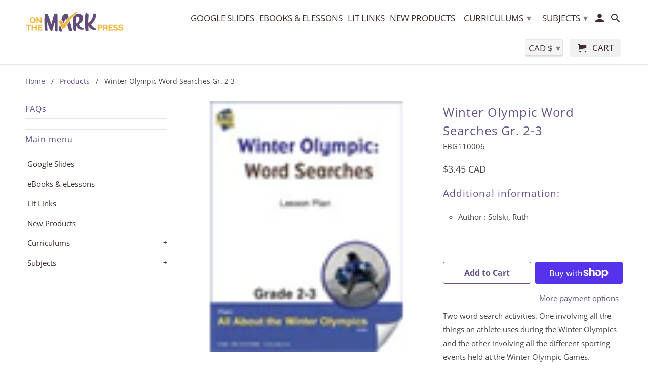

--- FILE ---
content_type: text/javascript
request_url: https://www.onthemarkpress.com/cdn/shop/t/6/assets/magiczoomplus.js?v=144723222446596577451608051161
body_size: 33939
content:
eval(function(m,a,g,i,c,k){if(c=function(e){return(e<a?"":c(parseInt(e/a)))+((e=e%a)>35?String.fromCharCode(e+29):e.toString(36))},!"".replace(/^/,String)){for(;g--;)k[c(g)]=i[g]||c(g);i=[function(e){return k[e]}],c=function(){return"\\w+"},g=1}for(;g--;)i[g]&&(m=m.replace(new RegExp("\\b"+c(g)+"\\b","g"),i[g]));return m}('1n.as=(17(){1a B,q;B=q=(17(){1a W={4P:"jn.3.4",eM:0,8o:{},$cx:17(aa){1b(aa.$6M||(aa.$6M=++Q.eM))},aO:17(aa){1b(Q.8o[aa]||(Q.8o[aa]={}))},$F:17(){},$1k:17(){1b 1k},$1s:17(){1b 1s},ez:"f3-"+1q.5b(1q.6p()*1v cH().eG()),3F:17(aa){1b(2F!=aa)},bp:17(ab,aa){1b(2F!=ab)?ab:aa},aD:17(aa){1b!!(aa)},1U:17(aa){if(!Q.3F(aa)){1b 1k}if(aa.$56){1b aa.$56}if(!!aa.6E){if(1==aa.6E){1b"6q"}if(3==aa.6E){1b"eD"}}if(aa.1J&&aa.eI){1b"hE"}if(aa.1J&&aa.a7){1b"2j"}if((aa 3V 1n.7d||aa 3V 1n.bc)&&aa.5w===Q.3Y){1b"48"}if(aa 3V 1n.52){1b"4w"}if(aa 3V 1n.bc){1b"17"}if(aa 3V 1n.6F){1b"1T"}if(Q.1f.5e){if(Q.3F(aa.d8)){1b"1t"}}1j{if(aa===1n.1t||aa.5w==1n.1u||aa.5w==1n.fV||aa.5w==1n.eS||aa.5w==1n.hD||aa.5w==1n.hC){1b"1t"}}if(aa 3V 1n.cH){1b"ev"}if(aa 3V 1n.gk){1b"hB"}if(aa===1n){1b"1n"}if(aa===1p){1b"1p"}1b 91(aa)},2c:17(af,ae){if(!(af 3V 1n.52)){af=[af]}if(!ae){1b af[0]}1V(1a ad=0,ab=af.1J;ad<ab;ad++){if(!Q.3F(af)){8Q}1V(1a ac in ae){if(!7d.2u.4d.2g(ae,ac)){8Q}3e{af[ad][ac]=ae[ac]}3r(aa){}}}1b af[0]},aY:17(ae,ad){if(!(ae 3V 1n.52)){ae=[ae]}1V(1a ac=0,aa=ae.1J;ac<aa;ac++){if(!Q.3F(ae[ac])){8Q}if(!ae[ac].2u){8Q}1V(1a ab in(ad||{})){if(!ae[ac].2u[ab]){ae[ac].2u[ab]=ad[ab]}}}1b ae[0]},eF:17(ac,ab){if(!Q.3F(ac)){1b ac}1V(1a aa in(ab||{})){if(!ac[aa]){ac[aa]=ab[aa]}}1b ac},$3e:17(){1V(1a ab=0,aa=2j.1J;ab<aa;ab++){3e{1b 2j[ab]()}3r(ac){}}1b 1h},$A:17(ac){if(!Q.3F(ac)){1b Q.$([])}if(ac.eJ){1b Q.$(ac.eJ())}if(ac.eI){1a ab=ac.1J||0,aa=1v 52(ab);6k(ab--){aa[ab]=ac[ab]}1b Q.$(aa)}1b Q.$(52.2u.7E.2g(ac))},5W:17(){1b 1v cH().eG()},3D:17(ae){1a ac;4L(Q.1U(ae)){1D"8T":ac={};1V(1a ad in ae){ac[ad]=Q.3D(ae[ad])}1H;1D"4w":ac=[];1V(1a ab=0,aa=ae.1J;ab<aa;ab++){ac[ab]=Q.3D(ae[ab])}1H;1S:1b ae}1b Q.$(ac)},$:17(ac){1a aa=1s;if(!Q.3F(ac)){1b 1h}if(ac.$c1){1b ac}4L(Q.1U(ac)){1D"4w":ac=Q.eF(ac,Q.2c(Q.52,{$c1:Q.$F}));ac.3f=ac.aU;ac.4p=Q.52.4p;1b ac;1H;1D"1T":1a ab=1p.d4(ac);if(Q.3F(ab)){1b Q.$(ab)}1b 1h;1H;1D"1n":1D"1p":Q.$cx(ac);ac=Q.2c(ac,Q.3R);1H;1D"6q":Q.$cx(ac);ac=Q.2c(ac,Q.4j);1H;1D"1t":ac=Q.2c(ac,Q.1u);1H;1D"eD":1D"17":1D"4w":1D"ev":1S:aa=1k;1H}if(aa){1b Q.2c(ac,{$c1:Q.$F})}1j{1b ac}},$1v:17(aa,ac,ab){1b Q.$(Q.8c.92(aa)).9c(ac||{}).1z(ab||{})},6o:17(ad,ae,ab){1a aa,ag,ac,ai=[],ah=-1;ab||(ab=Q.ez);aa=Q.$(ab)||Q.$1v("2l",{id:ab,1x:"aK/4R"}).2b((1p.hA||1p.3z),"1I");ag=aa.eE||aa.eO;if("1T"!=Q.1U(ae)){1V(1a ac in ae){ai.33(ac+":"+ae[ac])}ae=ai.75(";")}if(ag.ex){ah=ag.ex(ad+" {"+ae+"}",ag.hz.1J)}1j{3e{ah=ag.hy(ad,ae,ag.hw.1J)}3r(af){}}1b ah},ho:17(ad,aa){1a ac,ab;ac=Q.$(ad);if("6q"!==Q.1U(ac)){1b}ab=ac.eE||ac.eO;if(ab.eZ){ab.eZ(aa)}1j{if(ab.f6){ab.f6(aa)}}},hv:17(){1b"hu-ht-hs-hr-hq".4H(/[hp]/g,17(ac){1a ab=1q.6p()*16|0,aa=ac=="x"?ab:(ab&3|8);1b aa.8R(16)}).7D()},6C:(17(){1a aa;1b 17(ab){if(!aa){aa=1p.92("a")}aa.3m("7h",ab);1b("!!"+aa.7h).4H("!!","")}})(),hF:17(ac){1a ad=0,aa=ac.1J;1V(1a ab=0;ab<aa;++ab){ad=31*ad+ac.fB(ab);ad%=hx}1b ad}};1a Q=W;1a R=W.$;if(!1n.f4){1n.f4=W;1n.$f3=W.$}Q.52={$56:"4w",5a:17(ad,ae){1a aa=13.1J;1V(1a ab=13.1J,ac=(ae<0)?1q.26(0,ab+ae):ae||0;ac<ab;ac++){if(13[ac]===ad){1b ac}}1b-1},4p:17(aa,ab){1b 13.5a(aa,ab)!=-1},aU:17(aa,ad){1V(1a ac=0,ab=13.1J;ac<ab;ac++){if(ac in 13){aa.2g(ad,13[ac],ac,13)}}},3a:17(aa,af){1a ae=[];1V(1a ad=0,ab=13.1J;ad<ab;ad++){if(ad in 13){1a ac=13[ad];if(aa.2g(af,13[ad],ad,13)){ae.33(ac)}}}1b ae},hG:17(aa,ae){1a ad=[];1V(1a ac=0,ab=13.1J;ac<ab;ac++){if(ac in 13){ad[ac]=aa.2g(ae,13[ac],ac,13)}}1b ad}};Q.aY(6F,{$56:"1T",5l:17(){1b 13.4H(/^\\s+|\\s+$/g,"")},eq:17(aa,ab){1b(ab||1k)?(13.8R()===aa.8R()):(13.5f().8R()===aa.5f().8R())},5P:17(){1b 13.4H(/-\\D/g,17(aa){1b aa.9N(1).7D()})},9F:17(){1b 13.4H(/[A-Z]/g,17(aa){1b("-"+aa.9N(0).5f())})},hR:17(aa){1b 6b(13,aa||10)},hY:17(){1b 2B(13)},dD:17(){1b!13.4H(/1s/i,"").5l()},3x:17(ab,aa){aa=aa||"";1b(aa+13+aa).5a(aa+ab+aa)>-1}});W.aY(bc,{$56:"17",1E:17(){1a ab=Q.$A(2j),aa=13,ac=ab.7c();1b 17(){1b aa.6J(ac||1h,ab.6d(Q.$A(2j)))}},2M:17(){1a ab=Q.$A(2j),aa=13,ac=ab.7c();1b 17(ad){1b aa.6J(ac||1h,Q.$([ad||(Q.1f.2P?1n.1t:1h)]).6d(ab))}},2H:17(){1a ab=Q.$A(2j),aa=13,ac=ab.7c();1b 1n.4F(17(){1b aa.6J(aa,ab)},ac||0)},eQ:17(){1a ab=Q.$A(2j),aa=13;1b 17(){1b aa.2H.6J(aa,ab)}},ee:17(){1a ab=Q.$A(2j),aa=13,ac=ab.7c();1b 1n.fI(17(){1b aa.6J(aa,ab)},ac||0)}});1a X={};1a P=3K.hX.5f();1a O=P.3L(/(40|7a|5e|b6)\\/(\\d+\\.?\\d*)/i);1a T=P.3L(/(hW|bO)\\/(\\d+\\.?\\d*)/i)||P.3L(/(fc|5U|9y|ej|7s|bO)\\/(\\d+\\.?\\d*)/i);1a V=P.3L(/4P\\/(\\d+\\.?\\d*)/i);1a K=1p.4X.2l;17 L(ab){1a aa=ab.9N(0).7D()+ab.7E(1);1b ab in K||("fv"+aa)in K||("fu"+aa)in K||("ms"+aa)in K||("O"+aa)in K}Q.1f={2N:{hV:!!(1p.hU),hT:!!(1n.9G),cm:!!(1p.bz),5s:!!(1p.hS||1p.hQ||1p.aR||1p.dN||1p.hI||1p.hP||1p.hO||1p.hN||1p.hM),dY:!!(1n.gJ)&&!!(1n.hL)&&(1n.9Y&&"hK"in 1v 9Y),29:L("29"),2p:L("2p"),aX:L("aX"),e3:L("e3"),5q:1k,fw:1k,8N:1k,5Y:1k,7H:(17(){1b 1p.hJ.hH("cj://ch.cf.cd/hm/h3/hl#h0","1.1")}())},9v:(17(){1b"gZ"in 1n||(1n.dW&&1p 3V dW)||(3K.gY>0)||(3K.gX>0)}()),2J:!!P.3L(/(7Q|bb\\d+|gW).+|gV|gU\\/|gS|gL|gR|gQ|gP|gO|gN|ip(fX|fW|ad)|gM|h1|gT |h2|hd|hk|2J.+ej|hj|7s m(hi|in)i|hh( hg)?|dM|p(hf|he)\\/|hc|h4|hb|ha(4|6)0|h9|h8|h7\\.(1f|3W)|h6|h5|hZ (ce|dM)|hn|i0/),66:(O&&O[1])?O[1].5f():(1n.7s)?"b6":!!(1n.iJ)?"5e":(1p.j0!==2F||1n.iZ!==1h)?"7a":(1n.iY!==1h||!3K.iX)?"40":"iW",4P:(O&&O[2])?2B(O[2]):0,4B:(T&&T[1])?T[1].5f():"",7b:(T&&T[2])?2B(T[2]):0,8t:"",bC:"",5o:"",2P:0,4M:P.3L(/ip(?:ad|fW|fX)/)?"7C":(P.3L(/(?:iV|7Q)/)||3K.4M.3L(/bE|9H|iU/i)||["iD"])[0].5f(),fM:1p.9p&&1p.9p.5f()==="g4",gb:0,4t:17(){1b(1p.9p&&1p.9p.5f()==="g4")?1p.3z:1p.4X},5q:1n.5q||1n.iK||1n.iR||1n.iQ||1n.iP||2F,aH:1n.aH||1n.g9||1n.g9||1n.iO||1n.iN||1n.iM||2F,2q:1k,7J:17(){if(Q.1f.2q){1b}1a ad;1a ac;Q.1f.2q=1s;Q.3z=Q.$(1p.3z);Q.9H=Q.$(1n);3e{1a ab=Q.$1v("36").1z({1e:2L,1g:2L,81:"6v",2n:"6m",1I:-iL}).2b(1p.3z);Q.1f.gb=ab.cY-ab.dv;ab.2X()}3r(aa){}3e{ad=Q.$1v("36");ac=ad.2l;ac.fs="fP:1Y(bk://),1Y(bk://),j1 1Y(bk://)";Q.1f.2N.fw=(/(1Y\\s*\\(.*?){3}/).3v(ac.fP);ac=1h;ad=1h}3r(aa){}if(!Q.1f.80){Q.1f.80=Q.9E("2p").9F()}3e{ad=Q.$1v("36");ad.2l.fs=Q.9E("3a").9F()+":5K(iT);";Q.1f.2N.8N=!!ad.2l.1J&&(!Q.1f.2P||Q.1f.2P>9);ad=1h}3r(aa){}if(!Q.1f.2N.8N){Q.$(1p.4X).1B("6h-j2-2Y")}3e{Q.1f.2N.5Y=(17(){1a ae=Q.$1v("5Y");1b!!(ae.fh&&ae.fh("2d"))}())}3r(aa){}if(1n.jd===2F&&1n.jk!==2F){X.2U="jj"}Q.3R.34.2g(Q.$(1p),"9Q")}};(17(){1a ab=[],ae,ad,af;17 aa(){1b!!(2j.a7.ba)}4L(Q.1f.66){1D"5e":if(!Q.1f.4P){Q.1f.4P=!!(1n.9Y)?3:2}1H;1D"7a":Q.1f.4P=(T&&T[2])?2B(T[2]):0;1H}Q.1f[Q.1f.66]=1s;if(T&&T[1]==="fc"){Q.1f.4B="5U"}if(!!1n.5U){Q.1f.5U=1s}if(T&&T[1]==="bO"){Q.1f.4B="7s";Q.1f.7s=1s}if(Q.1f.4B==="9y"&&(V&&V[1])){Q.1f.7b=2B(V[1])}if(Q.1f.4M==="7Q"&&Q.1f.40&&(V&&V[1])){Q.1f.8w=1s}ae=({7a:["-fl-","fu","fl"],40:["-40-","fv","40"],5e:["-ms-","ms","ms"],b6:["-o-","O","o"]})[Q.1f.66]||["","",""];Q.1f.8t=ae[0];Q.1f.bC=ae[1];Q.1f.5o=ae[2];Q.1f.2P=!Q.1f.5e?2F:(1p.fN)?1p.fN:(17(){1a ag=0;if(Q.1f.fM){1b 5}4L(Q.1f.4P){1D 2:ag=6;1H;1D 3:ag=7;1H}1b ag}());if(!Q.1f.2J&&Q.1f.4M==="bE"&&Q.1f.9v){Q.1f.2J=1s;Q.1f.4M="7C"}ab.33(Q.1f.4M+"-2Y");if(Q.1f.2J){ab.33("2J-2Y")}if(Q.1f.8w){ab.33("7Q-1f-2Y")}if(Q.1f.2P){Q.1f.4B="ie";Q.1f.7b=Q.1f.2P;ab.33("ie"+Q.1f.2P+"-2Y");1V(ad=11;ad>Q.1f.2P;ad--){ab.33("lt-ie"+ad+"-2Y")}}if(Q.1f.40&&Q.1f.4P<ji){Q.1f.2N.5s=1k}if(Q.1f.5q){Q.1f.5q.2g(1n,17(){Q.1f.2N.5q=1s})}if(Q.1f.2N.7H){ab.33("7H-2Y")}1j{ab.33("6h-7H-2Y")}af=(1p.4X.6T||"").3L(/\\S+/g)||[];1p.4X.6T=Q.$(af).6d(ab).75(" ");3e{1p.4X.3m("3i-2Y-fJ",Q.1f.4B);1p.4X.3m("3i-2Y-fJ-fH",Q.1f.7b);1p.4X.3m("3i-2Y-66",Q.1f.66);1p.4X.3m("3i-2Y-66-fH",Q.1f.4P)}3r(ac){}if(Q.1f.2P&&Q.1f.2P<9){1p.92("5G");1p.92("eY")}if(!1n.3K.7r){Q.$(["jh","jg","jf","je","jc"]).3f(17(ag){X["j4"+ag.5f()]=1n.3K.9m?"jb"+ag:-1})}}());(17(){Q.1f.5s={b2:Q.1f.2N.5s,4T:17(){1b!!(1p.ja||1p[Q.1f.5o+"j9"]||1p.5s||1p.j8||1p[Q.1f.5o+"j7"])},b8:17(aa,ab){if(!ab){ab={}}if(13.b2){Q.$(1p).1C(13.bl,13.fy=17(ac){if(13.4T()){if(ab.bB){ab.bB()}}1j{Q.$(1p).1O(13.bl,13.fy);if(ab.by){ab.by()}}}.2M(13));Q.$(1p).1C(13.bd,13.6r=17(ac){if(ab.8J){ab.8J()}Q.$(1p).1O(13.bd,13.6r)}.2M(13));(aa.j6||aa[Q.1f.5o+"j5"]||aa[Q.1f.5o+"j3"]||17(){}).2g(aa)}1j{if(ab.8J){ab.8J()}}},dR:(1p.aR||1p.dN||1p[Q.1f.5o+"iI"]||1p[Q.1f.5o+"io"]||17(){}).1E(1p),bl:1p.d7?"iH":(1p.aR?"":Q.1f.5o)+"ik",bd:1p.d7?"ij":(1p.aR?"":Q.1f.5o)+"ii",ih:Q.1f.5o,ig:1h}}());1a Z=/\\S+/g,N=/^(3X(df|dG|dE|dC)ic)|((89|8U)(df|dG|dE|dC))$/,S={"ib":("2F"===91(K.dA))?"i9":"dA"},U={ft:1s,fR:1s,2y:1s,gc:1s,1l:1s},M=(1n.dz)?17(ac,aa){1a ab=1n.dz(ac,1h);1b ab?ab.i2(aa)||ab[aa]:1h}:17(ad,ab){1a ac=ad.i8,aa=1h;aa=ac?ac[ab]:1h;if(1h==aa&&ad.2l&&ad.2l[ab]){aa=ad.2l[ab]}1b aa};17 Y(ac){1a aa,ab;ab=(Q.1f.40&&"3a"==ac)?1k:(ac in K);if(!ab){aa=Q.1f.bC+ac.9N(0).7D()+ac.7E(1);if(aa in K){1b aa}}1b ac}Q.9E=Y;Q.4j={dw:17(aa){1b!(aa||"").3x(" ")&&(13.6T||"").3x(aa," ")},1B:17(ae){1a ab=(13.6T||"").3L(Z)||[],ad=(ae||"").3L(Z)||[],aa=ad.1J,ac=0;1V(;ac<aa;ac++){if(!Q.$(ab).4p(ad[ac])){ab.33(ad[ac])}}13.6T=ab.75(" ");1b 13},1Q:17(af){1a ab=(13.6T||"").3L(Z)||[],ae=(af||"").3L(Z)||[],aa=ae.1J,ad=0,ac;1V(;ad<aa;ad++){if((ac=Q.$(ab).5a(ae[ad]))>-1){ab.93(ac,1)}}13.6T=af?ab.75(" "):"";1b 13},i7:17(aa){1b 13.dw(aa)?13.1Q(aa):13.1B(aa)},3H:17(ab){1a ac=ab.5P(),aa=1h;ab=S[ac]||(S[ac]=Y(ac));aa=M(13,ab);if("2C"===aa){aa=1h}if(1h!==aa){if("2y"==ab){1b Q.3F(aa)?2B(aa):1}if(N.3v(ab)){aa=6b(aa,10)?aa:"6K"}}1b aa},3S:17(ab,aa){1a ad=ab.5P();3e{if("2y"==ab){13.da(aa);1b 13}ab=S[ad]||(S[ad]=Y(ad));13.2l[ab]=aa+(("6X"==Q.1U(aa)&&!U[ad])?"2D":"")}3r(ac){}1b 13},1z:17(ab){1V(1a aa in ab){13.3S(aa,ab[aa])}1b 13},i6:17(){1a aa={};Q.$A(2j).3f(17(ab){aa[ab]=13.3H(ab)},13);1b aa},da:17(ac,aa){1a ab;aa=aa||1k;13.2l.2y=ac;ac=6b(2B(ac)*2L);if(aa){if(0===ac){if("3A"!=13.2l.4Y){13.2l.4Y="3A"}}1j{if("5A"!=13.2l.4Y){13.2l.4Y="5A"}}}if(Q.1f.2P&&Q.1f.2P<9){if(!9O(ac)){if(!~13.2l.3a.5a("bf")){13.2l.3a+=" cW:cZ.d0.bf(9B="+ac+")"}1j{13.2l.3a=13.2l.3a.4H(/9B=\\d*/i,"9B="+ac)}}1j{13.2l.3a=13.2l.3a.4H(/cW:cZ.d0.bf\\(9B=\\d*\\)/i,"").5l();if(""===13.2l.3a){13.2l.5p("3a")}}}1b 13},9c:17(aa){1V(1a ab in aa){if("48"===ab){13.1B(""+aa[ab])}1j{13.3m(ab,""+aa[ab])}}1b 13},i5:17(){1a ab=0,aa=0;ab=13.3H("29-5F");aa=13.3H("29-cb");ab=ab.5a("ms")>-1?2B(ab):ab.5a("s")>-1?2B(ab)*ck:0;aa=aa.5a("ms")>-1?2B(aa):aa.5a("s")>-1?2B(aa)*ck:0;1b ab+aa},4a:17(){1b 13.1z({6u:"3b",4Y:"3A"})},5N:17(){1b 13.1z({6u:"",4Y:"5A"})},1F:17(){1b{1e:13.cY,1g:13.i4}},8p:17(ab){1a aa=13.1F();aa.1e-=(2B(13.3H("3X-1P-1e")||0)+2B(13.3H("3X-2Q-1e")||0));aa.1g-=(2B(13.3H("3X-1I-1e")||0)+2B(13.3H("3X-2R-1e")||0));if(!ab){aa.1e-=(2B(13.3H("89-1P")||0)+2B(13.3H("89-2Q")||0));aa.1g-=(2B(13.3H("89-1I")||0)+2B(13.3H("89-2R")||0))}1b aa},7i:17(){1b{1I:13.97,1P:13.9o}},i3:17(){1a aa=13,ab={1I:0,1P:0};do{ab.1P+=aa.9o||0;ab.1I+=aa.97||0;aa=aa.4b}6k(aa);1b ab},8M:17(){1a ae=13,ab=0,ad=0;if(Q.3F(1p.4X.6H)){1a aa=13.6H(),ac=Q.$(1p).7i(),af=Q.1f.4t();1b{1I:aa.1I+ac.y-af.il,1P:aa.1P+ac.x-af.ia}}do{ab+=ae.im||0;ad+=ae.iz||0;ae=ae.iG}6k(ae&&!(/^(?:3z|bZ)$/i).3v(ae.9T));1b{1I:ad,1P:ab}},8m:17(){1a ab=13.8M();1a aa=13.1F();1b{1I:ab.1I,2R:ab.1I+aa.1g,1P:ab.1P,2Q:ab.1P+aa.1e}},69:17(ab){3e{13.iF=ab}3r(aa){13.iE=ab}1b 13},2X:17(){1b(13.4b)?13.4b.cK(13):13},5m:17(){Q.$A(13.jl).3f(17(aa){if(3==aa.6E||8==aa.6E){1b}Q.$(aa).5m()});13.2X();13.c0();if(13.$6M){Q.8o[13.$6M]=1h;4S Q.8o[13.$6M]}1b 1h},3d:17(ac,ab){ab=ab||"2R";1a aa=13.4D;("1I"==ab&&aa)?13.iC(ac,aa):13.cl(ac);1b 13},2b:17(ac,ab){1a aa=Q.$(ac).3d(13,ab);1b 13},fi:17(aa){13.3d(aa.4b.7L(13,aa));1b 13},9u:17(aa){if("6q"!==Q.1U("1T"==Q.1U(aa)?aa=1p.d4(aa):aa)){1b 1k}1b(13==aa)?1k:(13.4p&&!(Q.1f.dF))?(13.4p(aa)):(13.d9)?!!(13.d9(aa)&16):Q.$A(13.8O(aa.9T)).4p(aa)}};Q.4j.iB=Q.4j.3H;Q.4j.iA=Q.4j.1z;if(!1n.4j){1n.4j=Q.$F;if(Q.1f.66.40){1n.1p.92("iy")}1n.4j.2u=(Q.1f.66.40)?1n["[[iq.2u]]"]:{}}Q.aY(1n.4j,{$56:"6q"});Q.3R={1F:17(){if(Q.1f.9v||Q.1f.ix||Q.1f.dF){1b{1e:1n.5B,1g:1n.4N}}1b{1e:Q.1f.4t().dv,1g:Q.1f.4t().iw}},7i:17(){1b{x:1n.iv||Q.1f.4t().9o,y:1n.iu||Q.1f.4t().97}},it:17(){1a aa=13.1F();1b{1e:1q.26(Q.1f.4t().is,aa.1e),1g:1q.26(Q.1f.4t().ir,aa.1g)}}};Q.2c(1p,{$56:"1p"});Q.2c(1n,{$56:"1n"});Q.2c([Q.4j,Q.3R],{1R:17(ad,ab){1a aa=Q.aO(13.$6M),ac=aa[ad];if(2F!==ab&&2F===ac){ac=aa[ad]=ab}1b(Q.3F(ac)?ac:1h)},2O:17(ac,ab){1a aa=Q.aO(13.$6M);aa[ac]=ab;1b 13},2A:17(ab){1a aa=Q.aO(13.$6M);4S aa[ab];1b 13}});if(!(1n.bh&&1n.bh.2u&&1n.bh.2u.bY)){Q.2c([Q.4j,Q.3R],{bY:17(aa){1b Q.$A(13.aE("*")).3a(17(ac){3e{1b(1==ac.6E&&ac.6T.3x(aa," "))}3r(ab){}})}})}Q.2c([Q.4j,Q.3R],{a4:17(){1b 13.bY(2j[0])},8O:17(){1b 13.aE(2j[0])}});if(Q.1f.5s.b2&&!1p.dl){Q.4j.dl=17(){Q.1f.5s.b8(13)}}Q.1u={$56:"1t",6w:Q.$1k,2h:17(){1b 13.5L().59()},5L:17(){if(13.d1){13.d1()}1j{13.d8=1s}1b 13},59:17(){if(13.dJ){13.dJ()}1j{13.i1=1k}1b 13},4r:17(){13.6w=Q.$1s;1b 13},7O:17(){1a aa=(/3p/i).3v(13.1x)?13.4Z[0]:13;1b!Q.3F(aa)?{x:0,y:0}:{x:aa.3B,y:aa.3G}},5Q:17(){1a aa=(/3p/i).3v(13.1x)?13.4Z[0]:13;1b!Q.3F(aa)?{x:0,y:0}:{x:aa.3P||aa.3B+Q.1f.4t().9o,y:aa.3N||aa.3G+Q.1f.4t().97}},c2:17(){1a aa=13.41||13.gK;6k(aa&&aa.6E===3){aa=aa.4b}1b aa},8V:17(){1a ab=1h;4L(13.1x){1D"8e":1D"gI":1D"gG":ab=13.aZ||13.gB;1H;1D"8A":1D"ca":1D"fU":ab=13.aZ||13.gH;1H;1S:1b ab}3e{6k(ab&&ab.6E===3){ab=ab.4b}}3r(aa){ab=1h}1b ab},7m:17(){if(!13.dL&&13.2w!==2F){1b(13.2w&1?1:(13.2w&2?3:(13.2w&4?2:0)))}1b 13.dL},6B:17(){1b(13.2s&&(13.2s==="3p"||13.2s===13.6D))||(/3p/i).3v(13.1x)},5n:17(){if(13.2s){1b(13.2s==="3p"||13.6D===13.2s)&&13.83}1j{if(13 3V 1n.7N){1b 13.4Z.1J===1&&(13.6t.1J?13.6t.1J===1&&13.6t[0].5R===13.4Z[0].5R:1s)}}1b 1k},71:17(){if(13.2s){1b 13.83&&(13.2s==="3p"||13.6D===13.2s)?13:1h}1j{if(13 3V 1n.7N){1b 13.4Z[0]}}1b 1h},8P:17(){if(13.2s){1b 13.83&&(13.2s==="3p"||13.6D===13.2s)?13.4e:1h}1j{if(13 3V 1n.7N){1b 13.4Z[0].5R}}1b 1h}};Q.bq="dh";Q.bJ="gv";Q.b1="";if(!1p.dh){Q.bq="gx";Q.bJ="gz";Q.b1="9h"}Q.1u.1w={1x:"",x:1h,y:1h,2S:1h,2w:1h,41:1h,aZ:1h,$56:"1t.4J",6w:Q.$1k,6U:Q.$([]),4y:17(aa){1a ab=aa;13.6U.33(ab)},2h:17(){1b 13.5L().59()},5L:17(){13.6U.3f(17(ab){3e{ab.5L()}3r(aa){}});1b 13},59:17(){13.6U.3f(17(ab){3e{ab.59()}3r(aa){}});1b 13},4r:17(){13.6w=Q.$1s;1b 13},7O:17(){1b{x:13.3B,y:13.3G}},5Q:17(){1b{x:13.x,y:13.y}},c2:17(){1b 13.41},8V:17(){1b 13.aZ},7m:17(){1b 13.2w},e1:17(){1b 13.6U.1J>0?13.6U[0].c2():2F},6B:17(){1b(13.2s&&(13.2s==="3p"||13.2s===13.6D))||(/3p/i).3v(13.1x)},5n:17(){if(13.2s){1b(13.2s==="3p"||13.6D===13.2s)&&13.83}1j{if(13 3V 1n.7N){1b 13.4Z.1J===1&&(13.6t.1J?13.6t[0].5R===13.4Z[0].5R:1s)}}1b 1k},71:17(){if(13.2s){1b 13.83&&(13.2s==="3p"||13.6D===13.2s)?13:1h}1j{if(13 3V 1n.7N){1b 13.4Z[0]}}1b 1h},8P:17(){if(13.2s){1b 13.83&&(13.2s==="3p"||13.6D===13.2s)?13.4e:1h}1j{if(13 3V 1n.7N){1b 13.4Z[0].5R}}1b 1h}};Q.2c([Q.4j,Q.3R],{1C:17(ac,ae,af,ai){1a ah,aa,ad,ag,ab;if(Q.1U(ac)==="1T"){ab=ac.8F(" ");if(ab.1J>1){ac=ab}}if(Q.1U(ac)==="4w"){Q.$(ac).3f(13.1C.2M(13,ae,af,ai));1b 13}ac=X[ac]||ac;if(!ac||!ae||Q.1U(ac)!=="1T"||Q.1U(ae)!=="17"){1b 13}if(ac==="9Q"&&Q.1f.2q){ae.2g(13);1b 13}af=6b(af||50,10);if(!ae.$aV){ae.$aV=1q.5b(1q.6p()*Q.5W())}ah=Q.3R.1R.2g(13,"8q",{});aa=ah[ac];if(!aa){ah[ac]=aa=Q.$([]);ad=13;if(Q.1u.1w[ac]){Q.1u.1w[ac].1L.6n.2g(13,ai)}1j{aa.3y=17(aj){aj=Q.2c(aj||1n.e,{$56:"1t"});Q.3R.34.2g(ad,ac,Q.$(aj))};13[Q.bq](Q.b1+ac,aa.3y,1k)}}ag={1x:ac,fn:ae,bn:af,dB:ae.$aV};aa.33(ag);aa.gF(17(ak,aj){1b ak.bn-aj.bn});1b 13},1O:17(ag){1a ae=Q.3R.1R.2g(13,"8q",{});1a ac;1a aa;1a ab;1a ah;1a af;1a ad;af=2j.1J>1?2j[1]:-2L;if(Q.1U(ag)==="1T"){ad=ag.8F(" ");if(ad.1J>1){ag=ad}}if(Q.1U(ag)==="4w"){Q.$(ag).3f(13.1O.2M(13,af));1b 13}ag=X[ag]||ag;if(!ag||Q.1U(ag)!=="1T"||!ae||!ae[ag]){1b 13}ac=ae[ag]||[];1V(ab=0;ab<ac.1J;ab++){aa=ac[ab];if(af===-2L||!!af&&af.$aV===aa.dB){ah=ac.93(ab--,1)}}if(ac.1J===0){if(Q.1u.1w[ag]){Q.1u.1w[ag].1L.2X.2g(13)}1j{13[Q.bJ](Q.b1+ag,ac.3y,1k)}4S ae[ag]}1b 13},34:17(ad,af){1a ac=Q.3R.1R.2g(13,"8q",{});1a ab;1a aa;ad=X[ad]||ad;if(!ad||Q.1U(ad)!=="1T"||!ac||!ac[ad]){1b 13}3e{af=Q.2c(af||{},{1x:ad})}3r(ae){}if(af.2S===2F){af.2S=Q.5W()}ab=ac[ad]||[];1V(aa=0;aa<ab.1J&&!(af.6w&&af.6w());aa++){ab[aa].fn.2g(13,af)}},cI:17(ab,aa){1a ae=(ab!=="9Q");1a ad=13;1a ac;ab=X[ab]||ab;if(!ae){Q.3R.34.2g(13,ab);1b 13}if(ad===1p&&1p.a8&&!ad.bv){ad=1p.4X}if(1p.a8){ac=1p.a8(ab);ac.5k(aa,1s,1s)}1j{ac=1p.gt();ac.9t=ab}if(1p.a8){ad.bv(ac)}1j{ad.gr("9h"+aa,ac)}1b ac},c0:17(){1a ab=Q.3R.1R.2g(13,"8q");if(!ab){1b 13}1V(1a aa in ab){Q.3R.1O.2g(13,aa)}Q.3R.2A.2g(13,"8q");1b 13}});(17(aa){if(1p.8Z==="9a"){1b aa.1f.7J.2H(1)}if(aa.1f.40&&aa.1f.4P<gs){(17(){if(aa.$(["2i","9a"]).4p(1p.8Z)){aa.1f.7J()}1j{2j.a7.2H(50)}}())}1j{if(aa.1f.5e&&aa.1f.2P<9&&1n===1I){(17(){if(aa.$3e(17(){aa.1f.4t().gq("1P");1b 1s})){aa.1f.7J()}1j{2j.a7.2H(50)}}())}1j{aa.3R.1C.2g(aa.$(1p),"gp",aa.1f.7J);aa.3R.1C.2g(aa.$(1n),"5z",aa.1f.7J)}}}(W));Q.3Y=17(){1a ae=1h,ab=Q.$A(2j);if("48"==Q.1U(ab[0])){ae=ab.7c()}1a aa=17(){1V(1a ah in 13){13[ah]=Q.3D(13[ah])}if(13.5w.$3U){13.$3U={};1a aj=13.5w.$3U;1V(1a ai in aj){1a ag=aj[ai];4L(Q.1U(ag)){1D"17":13.$3U[ai]=Q.3Y.fA(13,ag);1H;1D"8T":13.$3U[ai]=Q.3D(ag);1H;1D"4w":13.$3U[ai]=Q.3D(ag);1H}}}1a af=(13.3Z)?13.3Z.6J(13,2j):13;4S 13.ba;1b af};if(!aa.2u.3Z){aa.2u.3Z=Q.$F}if(ae){1a ad=17(){};ad.2u=ae.2u;aa.2u=1v ad;aa.$3U={};1V(1a ac in ae.2u){aa.$3U[ac]=ae.2u[ac]}}1j{aa.$3U=1h}aa.5w=Q.3Y;aa.2u.5w=aa;Q.2c(aa.2u,ab[0]);Q.2c(aa,{$56:"48"});1b aa};W.3Y.fA=17(aa,ab){1b 17(){1a ad=13.ba;1a ac=ab.6J(aa,2j);1b ac}};(17(ad){1a ac=ad.$;1a aa=5,ab=bX;ad.1u.1w.1W=1v ad.3Y(ad.2c(ad.1u.1w,{1x:"1W",3Z:17(ag,af){1a ae=af.5Q();13.x=ae.x;13.y=ae.y;13.3B=af.3B;13.3G=af.3G;13.2S=af.2S;13.2w=af.7m();13.41=ag;13.4y(af)}}));ad.1u.1w.1W.1L={1y:{7B:ab,2w:1},6n:17(ae){13.2O("1t:1W:1y",ad.2c(ad.3D(ad.1u.1w.1W.1L.1y),ae||{}));13.1C("7n",ad.1u.1w.1W.1L.3y,1);13.1C("6N",ad.1u.1w.1W.1L.3y,1);13.1C("2K",ad.1u.1w.1W.1L.b7,1);if(ad.1f.5e&&ad.1f.2P<9){13.1C("aJ",ad.1u.1w.1W.1L.3y,1)}},2X:17(){13.1O("7n",ad.1u.1w.1W.1L.3y);13.1O("6N",ad.1u.1w.1W.1L.3y);13.1O("2K",ad.1u.1w.1W.1L.b7);if(ad.1f.5e&&ad.1f.2P<9){13.1O("aJ",ad.1u.1w.1W.1L.3y)}},b7:17(ae){ae.59()},3y:17(ah){1a ag,ae,af;ae=13.1R("1t:1W:1y");if(ah.1x!="aJ"&&ah.7m()!=ae.2w){1b}if(13.1R("1t:1W:bI")){13.2A("1t:1W:bI");1b}if("7n"==ah.1x){ag=1v ad.1u.1w.1W(13,ah);13.2O("1t:1W:9L",ag)}1j{if("6N"==ah.1x){ag=13.1R("1t:1W:9L");if(!ag){1b}af=ah.5Q();13.2A("1t:1W:9L");ag.4y(ah);if(ah.2S-ag.2S<=ae.7B&&1q.9S(1q.5u(af.x-ag.x,2)+1q.5u(af.y-ag.y,2))<=aa){13.34("1W",ag)}1p.34("6N",ah)}1j{if(ah.1x=="aJ"){ag=1v ad.1u.1w.1W(13,ah);13.34("1W",ag)}}}}}})(W);(17(ab){1a aa=ab.$;ab.1u.1w.2T=1v ab.3Y(ab.2c(ab.1u.1w,{1x:"2T",2e:"43",5E:1k,3Z:17(af,ae,ad){1a ac=ae.5Q();13.x=ac.x;13.y=ac.y;13.3B=ae.3B;13.3G=ae.3G;13.2S=ae.2S;13.2w=ae.7m();13.41=af;13.4y(ae);13.2e=ad}}));ab.1u.1w.2T.1L={6n:17(){1a ad=ab.1u.1w.2T.1L.fL.2M(13);1a ac=ab.1u.1w.2T.1L.a6.2M(13);13.1C("7n",ab.1u.1w.2T.1L.bK,1);13.1C("6N",ab.1u.1w.2T.1L.a6,1);1p.1C("7k",ad,1);1p.1C("6N",ac,1);13.2O("1t:2T:3l:1p:5V",ad);13.2O("1t:2T:3l:1p:87",ac)},2X:17(){13.1O("7n",ab.1u.1w.2T.1L.bK);13.1O("6N",ab.1u.1w.2T.1L.a6);aa(1p).1O("7k",13.1R("1t:2T:3l:1p:5V")||ab.$F);aa(1p).1O("6N",13.1R("1t:2T:3l:1p:87")||ab.$F);13.2A("1t:2T:3l:1p:5V");13.2A("1t:2T:3l:1p:87")},bK:17(ad){1a ac;if(ad.7m()!==1){1b}ac=1v ab.1u.1w.2T(13,ad,"43");13.2O("1t:2T:43",ac)},a6:17(ad){1a ac;ac=13.1R("1t:2T:43");if(!ac){1b}if(ac.5E){ad.59()}ac=1v ab.1u.1w.2T(13,ad,"aF");13.2A("1t:2T:43");13.34("2T",ac)},fL:17(ad){1a ac;ac=13.1R("1t:2T:43");if(!ac){1b}ad.59();if(!ac.5E){ac.5E=1s;13.34("2T",ac)}ac=1v ab.1u.1w.2T(13,ad,"fS");13.34("2T",ac)}}})(W);(17(ab){1a aa=ab.$;ab.1u.1w.4u=1v ab.3Y(ab.2c(ab.1u.1w,{1x:"4u",7z:1k,7T:1h,3Z:17(ae,ad){1a ac=ad.5Q();13.x=ac.x;13.y=ac.y;13.3B=ad.3B;13.3G=ad.3G;13.2S=ad.2S;13.2w=ad.7m();13.41=ae;13.4y(ad)}}));ab.1u.1w.4u.1L={1y:{7B:88},6n:17(ac){13.2O("1t:4u:1y",ab.2c(ab.3D(ab.1u.1w.4u.1L.1y),ac||{}));13.1C("1W",ab.1u.1w.4u.1L.3y,1)},2X:17(){13.1O("1W",ab.1u.1w.4u.1L.3y)},3y:17(ae){1a ad,ac;ad=13.1R("1t:4u:1t");ac=13.1R("1t:4u:1y");if(!ad){ad=1v ab.1u.1w.4u(13,ae);ad.7T=4F(17(){ad.7z=1s;ae.6w=ab.$1k;13.34("1W",ae);13.2A("1t:4u:1t")}.1E(13),ac.7B+10);13.2O("1t:4u:1t",ad);ae.4r()}1j{3w(ad.7T);13.2A("1t:4u:1t");if(!ad.7z){ad.4y(ae);ae.4r().2h();13.34("4u",ad)}1j{}}}}})(W);(17(ad){1a ac=ad.$;1a aa=10;1a ab=88;ad.1u.1w.2a=1v ad.3Y(ad.2c(ad.1u.1w,{1x:"2a",id:1h,3Z:17(af,ae){1a ag=ae.71();13.id=ag.4e||ag.5R;13.x=ag.3P;13.y=ag.3N;13.3P=ag.3P;13.3N=ag.3N;13.3B=ag.3B;13.3G=ag.3G;13.2S=ae.2S;13.2w=0;13.41=af;13.4y(ae)}}));ad.1u.1w.2a.1L={6n:17(ae){13.1C(["5v","5T"],ad.1u.1w.2a.1L.64,1);13.1C(["4h","4f"],ad.1u.1w.2a.1L.5h,1);13.1C("2K",ad.1u.1w.2a.1L.7A,1)},2X:17(){13.1O(["5v","5T"],ad.1u.1w.2a.1L.64);13.1O(["4h","4f"],ad.1u.1w.2a.1L.5h);13.1O("2K",ad.1u.1w.2a.1L.7A)},7A:17(ae){ae.59()},64:17(ae){if(!ae.5n()){13.2A("1t:2a:1t");1b}13.2O("1t:2a:1t",1v ad.1u.1w.2a(13,ae));13.2O("1t:1W:bI",1s)},5h:17(ah){1a af=ad.5W();1a ag=13.1R("1t:2a:1t");1a ae=13.1R("1t:2a:1y");if(!ag||!ah.5n()){1b}13.2A("1t:2a:1t");if(ag.id===ah.8P()&&ah.2S-ag.2S<=ab&&1q.9S(1q.5u(ah.71().3P-ag.x,2)+1q.5u(ah.71().3N-ag.y,2))<=aa){13.2A("1t:1W:9L");ah.2h();ag.4y(ah);13.34("2a",ag)}}}}(W));Q.1u.1w.3E=1v Q.3Y(Q.2c(Q.1u.1w,{1x:"3E",7z:1k,7T:1h,3Z:17(ab,aa){13.x=aa.x;13.y=aa.y;13.3B=aa.3B;13.3G=aa.3G;13.2S=aa.2S;13.2w=0;13.41=ab;13.4y(aa)}}));Q.1u.1w.3E.1L={1y:{7B:bX},6n:17(aa){13.2O("1t:3E:1y",Q.2c(Q.3D(Q.1u.1w.3E.1L.1y),aa||{}));13.1C("2a",Q.1u.1w.3E.1L.3y,1)},2X:17(){13.1O("2a",Q.1u.1w.3E.1L.3y)},3y:17(ac){1a ab,aa;ab=13.1R("1t:3E:1t");aa=13.1R("1t:3E:1y");if(!ab){ab=1v Q.1u.1w.3E(13,ac);ab.7T=4F(17(){ab.7z=1s;ac.6w=Q.$1k;13.34("2a",ac)}.1E(13),aa.7B+10);13.2O("1t:3E:1t",ab);ac.4r()}1j{3w(ab.7T);13.2A("1t:3E:1t");if(!ab.7z){ab.4y(ac);ac.4r().2h();13.34("3E",ab)}1j{}}}};(17(ac){1a ab=ac.$;1a aa=10;ac.1u.1w.2z=1v ac.3Y(ac.2c(ac.1u.1w,{1x:"2z",2e:"43",id:1h,5E:1k,3Z:17(af,ae,ad){1a ag=ae.71();13.id=ag.4e||ag.5R;13.3B=ag.3B;13.3G=ag.3G;13.3P=ag.3P;13.3N=ag.3N;13.x=ag.3P;13.y=ag.3N;13.2S=ae.2S;13.2w=0;13.41=af;13.4y(ae);13.2e=ad}}));ac.1u.1w.2z.1L={6n:17(){1a ae=ac.1u.1w.2z.1L.6S.1E(13);1a ad=ac.1u.1w.2z.1L.5h.1E(13);13.1C(["5v","5T"],ac.1u.1w.2z.1L.64,1);13.1C(["4h","4f"],ac.1u.1w.2z.1L.5h,1);13.1C(["6V","4C"],ac.1u.1w.2z.1L.6S,1);13.2O("1t:2z:3l:1p:5V",ae);13.2O("1t:2z:3l:1p:87",ad);ab(1p).1C("4C",ae,1);ab(1p).1C("4f",ad,1)},2X:17(){13.1O(["5v","5T"],ac.1u.1w.2z.1L.64);13.1O(["4h","4f"],ac.1u.1w.2z.1L.5h);13.1O(["6V","4C"],ac.1u.1w.2z.1L.6S);ab(1p).1O("4C",13.1R("1t:2z:3l:1p:5V")||ac.$F,1);ab(1p).1O("4f",13.1R("1t:2z:3l:1p:87")||ac.$F,1);13.2A("1t:2z:3l:1p:5V");13.2A("1t:2z:3l:1p:87")},64:17(ae){1a ad;if(!ae.5n()){1b}ad=1v ac.1u.1w.2z(13,ae,"43");13.2O("1t:2z:43",ad)},5h:17(ae){1a ad;ad=13.1R("1t:2z:43");if(!ad||!ad.5E||ad.id!==ae.8P()){1b}ad=1v ac.1u.1w.2z(13,ae,"aF");13.2A("1t:2z:43");13.34("2z",ad)},6S:17(ae){1a ad;ad=13.1R("1t:2z:43");if(!ad||!ae.5n()){1b}if(ad.id!==ae.8P()){13.2A("1t:2z:43");1b}if(!ad.5E&&1q.9S(1q.5u(ae.71().3P-ad.x,2)+1q.5u(ae.71().3N-ad.y,2))>aa){ad.5E=1s;13.34("2z",ad)}if(!ad.5E){1b}ad=1v ac.1u.1w.2z(13,ae,"fS");13.34("2z",ad)}}}(W));(17(ad){1a ah=ad.$;1a ae=1h;17 aa(aq,ap){1a ao=ap.x-aq.x;1a ar=ap.y-aq.y;1b 1q.9S(ao*ao+ar*ar)}17 aj(av,aw){1a au=52.2u.7E.2g(av);1a at=1q.3c(au[1].3P-au[0].3P);1a aq=1q.3c(au[1].3N-au[0].3N);1a ar=1q.2f(au[1].3P,au[0].3P)+at/2;1a ap=1q.2f(au[1].3N,au[0].3N)+aq/2;1a ao=0;aw.6P=[au[0],au[1]];ao=1q.5u(aa({x:au[0].3P,y:au[0].3N},{x:au[1].3P,y:au[1].3N}),2);aw.6Q={x:ar,y:ap};aw.x=aw.6Q.x;aw.y=aw.6Q.y;1b ao}17 am(ao){1b ao/ae}17 ab(aq,ap){1a ao;if(aq.6t&&aq.4Z){if(aq.6t){ao=aq.6t}1j{ao=aq.4Z}ao=52.2u.7E.2g(ao)}1j{ao=[];if(ap){ap.aU(17(ar){ao.33(ar)})}}1b ao}17 ac(ar,aq,ap){1a ao=1k;if(ar.4e&&ar.2s==="3p"&&(!ap||aq.3x(ar.4e))){aq.7l(ar.4e,ar);ao=1s}1b ao}17 ai(ap,ao){if(ap.4e&&ap.2s==="3p"&&ao&&ao.3x(ap.4e)){ao["4S"](ap.4e)}}17 al(ap){1a ao;if(ap.4e&&ap.2s==="3p"){ao=ap.4e}1j{ao=ap.5R}1b ao}17 ag(ar,ap){1a aq;1a at;1a ao=1k;1V(aq=0;aq<ar.1J;aq++){if(ap.1J===2){1H}1j{at=al(ar[aq]);if(!ap.4p(at)){ap.33(at);ao=1s}}}1b ao}17 ak(ap){1a ao=ah([]);ap.aU(17(aq){ao.33(al(aq))});1b ao}17 an(at,ap){1a aq;1a ar;1a ao=1k;if(ap){ar=ak(at);1V(aq=0;aq<ap.1J;aq++){if(!ar.4p(ap[aq])){ap.93(aq,1);ao=1s;1H}}}1b ao}17 af(ar,ap){1a aq;1a ao=ah([]);1V(aq=0;aq<ar.1J;aq++){if(ap.4p(al(ar[aq]))){ao.33(ar[aq]);if(ao.1J===2){1H}}}1b ao}ad.1u.1w.1N=1v ad.3Y(ad.2c(ad.1u.1w,{1x:"1N",2e:"6a",3Z:17(aq,ap,ao,ar){13.41=aq;13.2e=ao;13.x=ar.x;13.y=ar.y;13.2S=ap.2S;13.3Q=ar.3Q;13.5H=ar.5H;13.1l=ar.1l;13.2e=ao;13.6Q=ar.6Q;13.6P=ar.6P;13.4y(ap)}}));ad.1u.1w.1N.1L={5O:{x:0,y:0,5H:0,3Q:1,1l:0,cw:0,gw:1,9x:1k,5E:1k,6P:[],6Q:{x:0,y:0}},6n:17(aq){if(!ae){ae=(17(){1a ar=ah(1n).1F();ar.1e=1q.2f(ar.1e,ar.1g);ar.1g=ar.1e;1b 1q.5u(aa({x:0,y:0},{x:ar.1e,y:ar.1g}),2)})()}1a ap=ad.1u.1w.1N.1L.6S.1E(13);1a ao=ad.1u.1w.1N.1L.5h.1E(13);13.1C(["2K","2a"],ad.1u.1w.1N.1L.7A,1);13.1C(["5v","5T"],ad.1u.1w.1N.1L.64,1);13.1C(["4h","4f"],ad.1u.1w.1N.1L.5h,1);13.1C(["6V","4C"],ad.1u.1w.1N.1L.6S,1);13.2O("1t:1N:3l:6V",ap);13.2O("1t:1N:3l:4h",ao);ad.8c.1C("4C",ap,1);ad.8c.1C("4f",ao,1)},2X:17(){13.1O(["2K","2a"],ad.1u.1w.1N.1L.7A);13.1O(["5v","5T"],ad.1u.1w.1N.1L.64);13.1O(["4h","4f"],ad.1u.1w.1N.1L.5h);13.1O(["6V","4C"],ad.1u.1w.1N.1L.6S);ad.8c.1O("4C",13.1R("1t:1N:3l:6V"));ad.8c.1O("4f",13.1R("1t:1N:3l:4h"));13.2A("1t:1N:3l:6V");13.2A("1t:1N:3l:4h");13.2A("1t:1N:6a");13.2A("1t:1N:5O");13.2A("1t:1N:8l");1a ao=13.1R("1t:1N:7u");if(ao){ao.e2()}13.2A("1t:1N:7u")},7A:17(ao){ao.2h()},aB:17(ap,aq){1a ao=aq.5H;if(ap.1J>1){aq.5H=aj(ap,aq);if(!aq.cw){aq.cw=aq.5H}if(ao>aq.5H){aq.1l=-1}1j{if(ao<aq.5H){aq.1l=1}1j{aq.1l=0}}aq.3Q=am(aq.5H)}1j{aq.6P=52.2u.7E.2g(ap,0,2)}},6S:17(aq){1a ap;1a ao=13.1R("1t:1N:7u");1a at=13.1R("1t:1N:5O")||ad.2c({},ad.1u.1w.1N.1L.5O);1a ar=13.1R("1t:1N:8l");if(at.9x){if(aq.4e&&!ac(aq,ao,1s)){1b}aq.2h();ad.1u.1w.1N.1L.aB(af(ab(aq,ao),ar),at);ap=1v ad.1u.1w.1N(13,aq,"ep",at);13.34("1N",ap)}},64:17(ar){1a ap;1a au;1a aq;1a ao=13.1R("1t:1N:7u");1a at=13.1R("1t:1N:8l");if(ar.2s==="dZ"){1b}if(!at){at=ah([]);13.2O("1t:1N:8l",at)}if(!at.1J){ah(ar.41).1C(["4h","4f"],13.1R("1t:1N:3l:4h"),1)}if(!ao){ao=1v gu();13.2O("1t:1N:7u",ao)}ac(ar,ao);aq=ab(ar,ao);ag(aq,at);if(aq.1J===2){ap=13.1R("1t:1N:6a");au=13.1R("1t:1N:5O")||ad.2c({},ad.1u.1w.1N.1L.5O);ad.1u.1w.1N.1L.aB(af(aq,at),au);if(!ap){ap=1v ad.1u.1w.1N(13,ar,"6a",au);13.2O("1t:1N:6a",ap);13.2O("1t:1N:5O",au);ae=au.5H;13.34("1N",ap);au.9x=1s}}},5h:17(au){1a at;1a ar;1a aw;1a ap;1a aq=13.1R("1t:1N:7u");1a av;1a ao;if(au.2s==="dZ"||au.4e&&(!aq||!aq.3x(au.4e))){1b}ar=13.1R("1t:1N:6a");aw=13.1R("1t:1N:5O");av=13.1R("1t:1N:8l");at=ab(au,aq);ai(au,aq);ao=an(at,av);if(!ar||!aw||!aw.9x||!ao||!av){1b}if(ao){ag(at,av)}ap="en";if(at.1J>1){ap="eo"}1j{au.41.1O(["4h","4f"],13.1R("1t:1N:3l:4h"));if(aq){aq.e2()}13.2A("1t:1N:6a");13.2A("1t:1N:5O");13.2A("1t:1N:7u");13.2A("1t:1N:8l")}ad.1u.1w.1N.1L.aB(af(at,av),aw);ar=1v ad.1u.1w.1N(13,au,ap,aw);13.34("1N",ar)}}}(W));(17(af){1a ad=af.$;af.1u.1w.5d=1v af.3Y(af.2c(af.1u.1w,{1x:"5d",3Z:17(al,ak,an,ah,ag,am,ai){1a aj=ak.5Q();13.x=aj.x;13.y=aj.y;13.2S=ak.2S;13.41=al;13.gE=an||0;13.cg=ah||0;13.8y=ag||0;13.gD=am||0;13.gC=ai||0;13.cL=ak.cL||0;13.c3=1k;13.4y(ak)}}));1a ae,ab;17 aa(){ae=1h}17 ac(ag,ah){1b(ag>50)||(1===ah&&!("9H"==af.1f.4M&&ag<1))||(0===ag%12)||(0==ag%4.gA)}af.1u.1w.5d.1L={9t:"gy"in 1p||af.1f.2P>8?"iS":"jm",6n:17(){13.1C(af.1u.1w.5d.1L.9t,af.1u.1w.5d.1L.3y,1)},2X:17(){13.1O(af.1u.1w.5d.1L.9t,af.1u.1w.5d.1L.3y,1)},3y:17(al){1a am=0,aj=0,ah=0,ag=0,ak,ai;if(al.eK){ah=al.eK*-1}if(al.ey!==2F){ah=al.ey}if(al.ew!==2F){ah=al.ew}if(al.eN!==2F){aj=al.eN*-1}if(al.8y){ah=-1*al.8y}if(al.cg){aj=al.cg}if(0===ah&&0===aj){1b}am=0===ah?aj:ah;ag=1q.26(1q.3c(ah),1q.3c(aj));if(!ae||ag<ae){ae=ag}ak=am>0?"5b":"4k";am=1q[ak](am/ae);aj=1q[ak](aj/ae);ah=1q[ak](ah/ae);if(ab){3w(ab)}ab=4F(aa,88);ai=1v af.1u.1w.5d(13,al,am,aj,ah,0,ae);ai.c3=ac(ae,al.cL||0);13.34("5d",ai)}}})(W);Q.9H=Q.$(1n);Q.8c=Q.$(1p);1b W})();(17(M){if(!M){6i"72 6e 73"}1a L=M.$;1a K=1n.lX||1n.ls||1h;B.bj=1v M.3Y({24:1h,2q:1k,1y:{b3:M.$F,6z:M.$F,b9:M.$F,6r:M.$F,7P:M.$F,es:M.$F,aT:1k,f1:1s},1A:1h,8D:1h,bL:0,8f:{b3:17(N){if(N.41&&(88===N.41.9U||e4===N.41.9U)&&N.ll){13.1y.b3.1E(1h,(N.2i-(13.1y.f1?13.bL:0))/N.lo).2H(1);13.bL=N.2i}},6z:17(N){if(N){L(N).2h()}13.8r();if(13.2q){1b}13.2q=1s;13.9j();!13.1y.aT&&13.1y.b3.1E(1h,1).2H(1);13.1y.6z.1E(1h,13).2H(1);13.1y.7P.1E(1h,13).2H(1)},b9:17(N){if(N){L(N).2h()}13.8r();13.2q=1k;13.9j();13.1y.b9.1E(1h,13).2H(1);13.1y.7P.1E(1h,13).2H(1)},6r:17(N){if(N){L(N).2h()}13.8r();13.2q=1k;13.9j();13.1y.6r.1E(1h,13).2H(1);13.1y.7P.1E(1h,13).2H(1)}},b0:17(){L(["5z","cA","eX"]).3f(17(N){13.24.1C(N,13.8f["9h"+N].2M(13).eQ(1))},13)},8r:17(){if(13.8D){3e{3w(13.8D)}3r(N){}13.8D=1h}L(["5z","cA","eX"]).3f(17(O){13.24.1O(O)},13)},9j:17(){13.1F();if(13.24.1R("1v")){1a N=13.24.4b;13.24.2X().2A("1v").1z({2n:"mt",1I:"2C"});N.5m()}},dU:17(O){1a P=1v 9Y(),N;L(["cA","mw"]).3f(17(Q){P["9h"+Q]=L(17(R){13.8f["9h"+Q].2g(13,R)}).1E(13)},13);P.6r=L(17(){13.1y.es.1E(1h,13).2H(1);13.1y.aT=1k;13.b0();13.24.1Z=O}).1E(13);P.6z=L(17(){if(88!==P.9U&&e4!==P.9U){13.8f.6r.2g(13);1b}N=P.mn;13.b0();if(K&&!M.1f.5e&&!("7C"===M.1f.4M&&M.1f.4P<mi)){13.24.3m("1Z",K.m0(N))}1j{13.24.1Z=O}}).1E(13);P.8G("m3",O);P.m5="mb";P.m4()},3Z:17(O,N){13.1y=M.2c(13.1y,N);13.24=L(O)||M.$1v("24",{},{"26-1e":"3b","26-1g":"3b"}).2b(M.$1v("36").1B("2Y-7y-24").1z({2n:"6m",1I:-fj,1e:10,1g:10,81:"3A"}).2b(1p.3z)).2O("1v",1s);if(M.1f.2N.dY&&13.1y.aT&&"1T"==M.1U(O)){13.dU(O);1b}1a P=17(){if(13.eh()){13.8f.6z.2g(13)}1j{13.8f.6r.2g(13)}P=1h}.1E(13);13.b0();if("1T"==M.1U(O)){13.24.1Z=O}1j{if(M.1f.5e&&5==M.1f.4P&&M.1f.2P<9){13.24.dP=17(){if(/2i|9a/.3v(13.24.8Z)){13.24.dP=1h;P&&P()}}.1E(13)}13.24.1Z=O.2r("1Z")}13.24&&13.24.9a&&P&&(13.8D=P.2H(2L))},m2:17(){13.8r();13.9j();13.2q=1k;1b 13},eh:17(){1a N=13.24;1b(N.aM)?(N.aM>0):(N.8Z)?("9a"==N.8Z):N.1e>0},1F:17(){1b 13.1A||(13.1A={1e:13.24.aM||13.24.1e,1g:13.24.db||13.24.1g})}})})(B);(17(L){if(!L){6i"72 6e 73"}if(L.6f){1b}1a K=L.$;L.6f=1v L.3Y({3Z:17(N,M){1a O;13.el=L.$(N);13.1y=L.2c(13.1y,M);13.63=1k;13.7V=13.cu;O=L.6f.8x[13.1y.29]||13.1y.29;if("17"===L.1U(O)){13.7V=O}1j{13.5Z=13.8s(O)||13.8s("6R")}if("1T"==L.1U(13.1y.7X)){13.1y.7X="mv"===13.1y.7X?6c:6b(13.1y.7X)||1}},1y:{ed:60,5F:aW,29:"6R",7X:1,5g:"fz",e8:L.$F,7G:L.$F,cP:L.$F,eu:L.$F,a3:1k,lr:1k},4A:1h,5Z:1h,7V:1h,lk:17(M){13.1y.29=M;M=L.6f.8x[13.1y.29]||13.1y.29;if("17"===L.1U(M)){13.7V=M}1j{13.7V=13.cu;13.5Z=13.8s(M)||13.8s("6R")}},4G:17(O){1a M=/\\%$/,N;13.4A=O||{};13.cq=0;13.2e=0;13.lQ=0;13.aS={};13.8b="8b"===13.1y.5g||"8b-51"===13.1y.5g;13.8h="8h"===13.1y.5g||"8h-51"===13.1y.5g;1V(N in 13.4A){M.3v(13.4A[N][0])&&(13.aS[N]=1s);if("51"===13.1y.5g||"8b-51"===13.1y.5g||"8h-51"===13.1y.5g){13.4A[N].51()}}13.cc=L.5W();13.ea=13.cc+13.1y.5F;13.1y.e8.2g();if(0===13.1y.5F){13.7f(1);13.1y.7G.2g()}1j{13.az=13.ec.1E(13);if(!13.1y.a3&&L.1f.2N.5q){13.63=L.1f.5q.2g(1n,13.az)}1j{13.63=13.az.ee(1q.5y(ck/13.1y.ed))}}1b 13},cp:17(){if(13.63){if(!13.1y.a3&&L.1f.2N.5q&&L.1f.aH){L.1f.aH.2g(1n,13.63)}1j{dQ(13.63)}13.63=1k}},2h:17(M){M=L.3F(M)?M:1k;13.cp();if(M){13.7f(1);13.1y.7G.2H(10)}1b 13},cs:17(O,N,M){O=2B(O);N=2B(N);1b(N-O)*M+O},ec:17(){1a N=L.5W(),M=(N-13.cc)/13.1y.5F,O=1q.5b(M);if(N>=13.ea&&O>=13.1y.7X){13.cp();13.7f(1);13.1y.7G.2H(10);1b 13}if(13.8b&&13.cq<O){1V(1a P in 13.4A){13.4A[P].51()}}13.cq=O;if(!13.1y.a3&&L.1f.2N.5q){13.63=L.1f.5q.2g(1n,13.az)}13.7f((13.8h?O:0)+13.7V(M%1))},7f:17(M){1a N={},P=M;1V(1a O in 13.4A){if("2y"===O){N[O]=1q.5y(13.cs(13.4A[O][0],13.4A[O][1],M)*2L)/2L}1j{N[O]=13.cs(13.4A[O][0],13.4A[O][1],M);13.aS[O]&&(N[O]+="%")}}13.1y.cP(N,13.el);13.7l(N);13.1y.eu(N,13.el)},7l:17(M){1b 13.el.1z(M)},8s:17(M){1a N,O=1h;if("1T"!==L.1U(M)){1b 1h}4L(M){1D"9R":O=K([0,0,1,1]);1H;1D"6R":O=K([0.25,0.1,0.25,1]);1H;1D"6R-in":O=K([0.42,0,1,1]);1H;1D"6R-fr":O=K([0,0,0.58,1]);1H;1D"6R-in-fr":O=K([0.42,0,0.58,1]);1H;1D"du":O=K([0.47,0,0.lM,0.lD]);1H;1D"dk":O=K([0.39,0.lH,0.lG,1]);1H;1D"lE":O=K([0.mj,0.be,0.55,0.95]);1H;1D"f8":O=K([0.55,0.lx,0.68,0.53]);1H;1D"dH":O=K([0.25,0.46,0.45,0.94]);1H;1D"lF":O=K([0.lI,0.fE,0.lJ,0.lK]);1H;1D"dn":O=K([0.55,0.lL,0.lO,0.19]);1H;1D"d3":O=K([0.lP,0.61,0.fx,1]);1H;1D"lR":O=K([0.lS,0.bW,0.fx,1]);1H;1D"lT":O=K([0.dS,0.fE,0.dT,0.22]);1H;1D"lU":O=K([0.d5,0.84,0.44,1]);1H;1D"lN":O=K([0.77,0,0.a0,1]);1H;1D"lB":O=K([0.lq,0.be,0.lA,0.lh]);1H;1D"lj":O=K([0.23,1,0.32,1]);1H;1D"lm":O=K([0.86,0,0.ln,1]);1H;1D"dp":O=K([0.95,0.be,0.lg,0.lp]);1H;1D"dj":O=K([0.19,1,0.22,1]);1H;1D"lu":O=K([1,0,0,1]);1H;1D"lv":O=K([0.6,0.lw,0.98,0.ly]);1H;1D"lz":O=K([0.lW,0.82,0.d5,1]);1H;1D"lC":O=K([0.lY,0.m1,0.15,0.86]);1H;1D"d2":O=K([0.6,-0.28,0.dO,0.bW]);1H;1D"di":O=K([0.a0,0.bV,0.32,1.mx]);1H;1D"ml":O=K([0.68,-0.55,0.mp,1.55]);1H;1S:M=M.4H(/\\s/g,"");if(M.3L(/^6g-67\\((?:-?[0-9\\.]{0,}[0-9]{1,},){3}(?:-?[0-9\\.]{0,}[0-9]{1,})\\)$/)){O=M.4H(/^6g-67\\s*\\(|\\)$/g,"").8F(",");1V(N=O.1J-1;N>=0;N--){O[N]=2B(O[N])}}}1b K(O)},cu:17(Y){1a M=0,X=0,U=0,Z=0,W=0,S=0,T=13.1y.5F;17 R(aa){1b((M*aa+X)*aa+U)*aa}17 Q(aa){1b((Z*aa+W)*aa+S)*aa}17 O(aa){1b(3*M*aa+2*X)*aa+U}17 V(aa){1b 1/(88*aa)}17 N(aa,ab){1b Q(P(aa,ab))}17 P(ah,ai){1a ag,af,ae,ab,aa,ad;17 ac(aj){if(aj>=0){1b aj}1j{1b 0-aj}}1V(ae=ah,ad=0;ad<8;ad++){ab=R(ae)-ah;if(ac(ab)<ai){1b ae}aa=O(ae);if(ac(aa)<0.ct){1H}ae=ae-ab/aa}ag=0;af=1;ae=ah;if(ae<ag){1b ag}if(ae>af){1b af}6k(ag<af){ab=R(ae);if(ac(ab-ah)<ai){1b ae}if(ah>ab){ag=ae}1j{af=ae}ae=(af-ag)*0.5+ag}1b ae}U=3*13.5Z[0];X=3*(13.5Z[2]-13.5Z[0])-U;M=1-U-X;S=3*13.5Z[1];W=3*(13.5Z[3]-13.5Z[1])-S;Z=1-S-W;1b N(Y,V(T))}});L.6f.8x={9R:"9R",mu:"du",mr:"dk",mq:"dp",mo:"dj",mm:"f8",mk:"dH",m9:"dn",m6:"d3",m7:"d2",lZ:"di",ds:17(N,M){M=M||[];1b 1q.5u(2,10*--N)*1q.dr(20*N*1q.dq*(M[0]||1)/3)},m8:17(N,M){1b 1-L.6f.8x.ds(1-N,M)},cX:17(O){1V(1a N=0,M=1;1;N+=M,M/=2){if(O>=(7-4*N)/11){1b M*M-1q.5u((11-6*N-11*O)/4,2)}}},ma:17(M){1b 1-L.6f.8x.cX(1-M)},3b:17(M){1b 0}}})(B);(17(L){if(!L){6i"72 6e 73"}if(L.a1){1b}1a K=L.$;L.a1=1v L.3Y(L.6f,{3Z:17(M,N){13.c7=M;13.1y=L.2c(13.1y,N);13.63=1k;13.$3U.3Z()},4G:17(Q){1a M=/\\%$/,P,O,N=Q.1J;13.cR=Q;13.aC=1v 52(N);1V(O=0;O<N;O++){13.aC[O]={};1V(P in Q[O]){M.3v(Q[O][P][0])&&(13.aC[O][P]=1s);if("51"===13.1y.5g||"8b-51"===13.1y.5g||"8h-51"===13.1y.5g){13.cR[O][P].51()}}}13.$3U.4G({});1b 13},7f:17(M){1V(1a N=0;N<13.c7.1J;N++){13.el=L.$(13.c7[N]);13.4A=13.cR[N];13.aS=13.aC[N];13.$3U.7f(M)}}})})(B);(17(L){if(!L){6i"72 6e 73";1b}if(L.bm){1b}1a K=L.$;L.bm=17(N,O){1a M=13.8j=L.$1v("36",1h,{2n:"6m","z-8z":dd}).1B("mc");L.$(N).1C("8e",17(){M.2b(1p.3z)});L.$(N).1C("8A",17(){M.2X()});L.$(N).1C("7k",17(T){1a V=20,S=L.$(T).5Q(),R=M.1F(),Q=L.$(1n).1F(),U=L.$(1n).7i();17 P(Y,W,X){1b(X<(Y-W)/2)?X:((X>(Y+W)/2)?(X-W):(Y-W)/2)}M.1z({1P:U.x+P(Q.1e,R.1e+2*V,S.x-U.x)+V,1I:U.y+P(Q.1g,R.1g+2*V,S.y-U.y)+V})});13.aK(O)};L.bm.2u.aK=17(M){13.8j.4D&&13.8j.cK(13.8j.4D);13.8j.3d(1p.9z(M))}})(B);(17(L){if(!L){6i"72 6e 73";1b}if(L.md){1b}1a K=L.$;L.9C=17(P,O,N,M){13.aI=1h;13.5x=L.$1v("cD",1h,{2n:"6m","z-8z":dd,4Y:"3A",2y:0.8}).1B(M||"").2b(N||1p.3z);13.d6(P);13.5N(O)};L.9C.2u.5N=17(M){13.5x.5N();13.aI=13.4a.1E(13).2H(L.bp(M,me))};L.9C.2u.4a=17(M){3w(13.aI);13.aI=1h;if(13.5x&&!13.b5){13.b5=1v B.6f(13.5x,{5F:L.bp(M,br),7G:17(){13.5x.5m();4S 13.5x;13.b5=1h}.1E(13)}).4G({2y:[13.5x.3H("2y"),0]})}};L.9C.2u.d6=17(M){13.5x.4D&&13.8j.cK(13.5x.4D);13.5x.3d(1p.9z(M))}})(B);(17(L){if(!L){6i"72 6e 73"}if(L.7K){1b}1a O=L.$,K=1h,S={"3j":1,4w:2,6X:3,"17":4,1T:2L},M={"3j":17(V,U,T){if("3j"!=L.1U(U)){if(T||"1T"!=L.1U(U)){1b 1k}1j{if(!/^(1s|1k)$/.3v(U)){1b 1k}1j{U=U.dD()}}}if(V.4d("2G")&&!O(V["2G"]).4p(U)){1b 1k}K=U;1b 1s},1T:17(V,U,T){if("1T"!==L.1U(U)){1b 1k}1j{if(V.4d("2G")&&!O(V["2G"]).4p(U)){1b 1k}1j{K=""+U;1b 1s}}},6X:17(W,V,U){1a T=1k,Y=/%$/,X=(L.1U(V)=="1T"&&Y.3v(V));if(U&&!"6X"==91 V){1b 1k}V=2B(V);if(9O(V)){1b 1k}if(9O(W.7Y)){W.7Y=dt.mf}if(9O(W.c5)){W.c5=dt.mg}if(W.4d("2G")&&!O(W["2G"]).4p(V)){1b 1k}if(W.7Y>V||V>W.c5){1b 1k}K=X?(V+"%"):V;1b 1s},4w:17(W,U,T){if("1T"===L.1U(U)){3e{U=1n.mh.lV(U)}3r(V){1b 1k}}if(L.1U(U)==="4w"){K=U;1b 1s}1j{1b 1k}},"17":17(V,U,T){if(L.1U(U)==="17"){K=U;1b 1s}1j{1b 1k}}},N=17(Y,X,U){1a W;W=Y.4d("3g")?Y.3g:[Y];if("4w"!=L.1U(W)){1b 1k}1V(1a V=0,T=W.1J-1;V<=T;V++){if(M[W[V].1x](W[V],X,U)){1b 1s}}1b 1k},Q=17(Y){1a W,V,X,T,U;if(Y.4d("3g")){T=Y.3g.1J;1V(W=0;W<T;W++){1V(V=W+1;V<T;V++){if(S[Y.3g[W]["1x"]]>S[Y.3g[V].1x]){U=Y.3g[W];Y.3g[W]=Y.3g[V];Y.3g[V]=U}}}}1b Y},R=17(W){1a V;V=W.4d("3g")?W.3g:[W];if("4w"!=L.1U(V)){1b 1k}1V(1a U=V.1J-1;U>=0;U--){if(!V[U].1x||!S.4d(V[U].1x)){1b 1k}if(L.3F(V[U]["2G"])){if("4w"!==L.1U(V[U]["2G"])){1b 1k}1V(1a T=V[U]["2G"].1J-1;T>=0;T--){if(!M[V[U].1x]({1x:V[U].1x},V[U]["2G"][T],1s)){1b 1k}}}}if(W.4d("1S")&&!N(W,W["1S"],1s)){1b 1k}1b 1s},P=17(T){13.57={};13.1y={};13.dm(T)};L.2c(P.2u,{dm:17(V){1a U,T,W;1V(U in V){if(!V.4d(U)){8Q}T=(U+"").5l().5P();if(!13.57.4d(T)){13.57[T]=Q(V[U]);if(!R(13.57[T])){6i"lf kj ld jR \'"+U+"\' jS in "+V}13.1y[T]=2F}}},7l:17(U,T){U=(U+"").5l().5P();if(L.1U(T)=="1T"){T=T.5l()}if(13.57.4d(U)){K=T;if(N(13.57[U],T)){13.1y[U]=K}K=1h}},fd:17(T){T=(T+"").5l().5P();if(13.57.4d(T)){1b L.3F(13.1y[T])?13.1y[T]:13.57[T]["1S"]}},8E:17(U){1V(1a T in U){13.7l(T,U[T])}},ff:17(){1a U=L.2c({},13.1y);1V(1a T in U){if(2F===U[T]&&2F!==13.57[T]["1S"]){U[T]=13.57[T]["1S"]}}1b U},9W:17(T){O(T.8F(";")).3f(O(17(U){U=U.8F(":");13.7l(U.7c().5l(),U.75(":"))}).1E(13))},aD:17(T){T=(T+"").5l().5P();1b 13.57.4d(T)},jT:17(T){T=(T+"").5l().5P();1b 13.aD(T)&&L.3F(13.1y[T])},2X:17(T){T=(T+"").5l().5P();if(13.aD(T)){4S 13.1y[T];4S 13.57[T]}}});L.7K=P})(B);(17(O){if(!O){6i"72 6e 73";1b}1a N=O.$;if(O.9w){1b}1a M="cj://ch.cf.cd/jU/7H",L="cj://ch.cf.cd/jV/jW";1a K=17(P){13.78={};13.7W=N(P);13.5Y=N(1p.aL(M,"7H"));13.5Y.3m("1e",13.7W.aM||13.7W.1e);13.5Y.3m("1g",13.7W.db||13.7W.1g);13.1i=N(1p.aL(M,"1i"));13.1i.jX(L,"7h",13.7W.2r("1Z"));13.1i.3m("1e","2L%");13.1i.3m("1g","2L%");13.1i.2b(13.5Y)};K.2u.76=17(){1b 13.5Y};K.2u.5K=17(P){if(1q.5y(P)<1){1b}if(!13.78.5K){13.78.5K=N(1p.aL(M,"3a"));13.78.5K.3m("id","dc");13.78.5K.cl(N(1p.aL(M,"jY")).9c({"in":"jZ",de:P}));13.78.5K.2b(13.5Y);13.1i.3m("3a","1Y(#dc)")}1j{13.78.5K.4D.3m("de",P)}1b 13};O.9w=K}(B));1a E=(17(M){1a L=M.$;1a K=17(O,N){13.3o={8t:"2Y",3M:"9g",2n:"2R",1A:{k0:"2D",1e:"2C",1g:"2C"},k1:["1g","1e"]};13.3U=O;13.4Q=1h;13.7x=1h;13.2V=1h;13.2v={};13.dg=[];13.6Z=1h;13.bT=1h;13.6j=1h;13.3o=M.2c(13.3o,N);13.3t=13.3o.8t+"-cn";13.8K=13.3o.8t+"-7g";13.cV()};K.2u={cV:17(){13.4Q=M.$1v("36").1B(13.3t).1B(13.3t+"-"+13.3o.3M).1z({4Y:"3A"});13.7x=M.$1v("36").1B(13.3t+"-7x").2b(13.4Q);13.4Q.2b(13.3U);L(["4q","4v"]).3f(17(N){13.2v[N]=M.$1v("2w").1B(13.3t+"-2w").1B(13.3t+"-2w-"+N).2b(13.4Q).1C("1W 2a",(17(P,O){L(P).6U[0].2h().4r();L(P).5L();13.6v(O)}).2M(13,N))}.1E(13));13.2v.4q.1B(13.3t+"-2w-4l");13.2V=M.$1v("jQ").1C("1W 2a",17(N){N.2h()})},dX:17(O){1a N=M.$1v("li").1B(13.8K).3d(O).2b(13.2V);1v M.bj(O,{7P:13.9V.1E(13)});13.dg.33(N);1b N},g7:17(O){1a N=13.6Z||13.2V.a4(13.8K+"-7j")[0];if(N){L(N).1Q(13.8K+"-7j")}13.6Z=L(O);if(!13.6Z){1b}13.6Z.1B(13.8K+"-7j");13.6v(13.6Z)},cQ:17(){if(13.7x!==13.2V.4b){L(13.2V).2b(13.7x);13.dI();L(1n).1C("7p",13.6j=13.9V.1E(13));13.cQ.1E(13).2H(1);1b}1a N=13.3U.1F();if(N.1g>0&&N.1g>N.1e){13.9d("5j")}1j{13.9d("9g")}13.9V();13.4Q.1z({4Y:""})},2h:17(){if(13.6j){L(1n).1O("7p",13.6j)}13.4Q.5m()},6v:17(aa,Q){1a S={x:0,y:0},ad="5j"==13.3o.3M?"1I":"1P",V="5j"==13.3o.3M?"1g":"1e",R="5j"==13.3o.3M?"y":"x",Z=13.2V.4b.1F()[V],W=13.2V.4b.8M(),P=13.2V.1F()[V],Y,N,ac,T,O,X,U,ab=[];if(13.bT){13.bT.2h()}1j{13.2V.1z("29",M.1f.80+6F.8a(32)+"aP")}if(2F===Q){Q=aW}Y=13.2V.8M();if("1T"==M.1U(aa)){S[R]=("4v"==aa)?1q.26(Y[ad]-W[ad]-Z,Z-P):1q.2f(Y[ad]-W[ad]+Z,0)}1j{if("6q"==M.1U(aa)){N=aa.1F();ac=aa.8M();S[R]=1q.2f(0,1q.26(Z-P,Y[ad]+Z/2-ac[ad]-N[V]/2))}1j{1b}}if(M.1f.7a&&"7Q"==M.1f.4M||M.1f.2P&&M.1f.2P<10){if("1T"==M.1U(aa)&&S[R]==Y[ad]-W[ad]){Y[ad]+=0===Y[ad]-W[ad]?30:-30}S["8U-"+ad]=[((P<=Z)?0:(Y[ad]-W[ad])),S[R]];4S S.x;4S S.y;if(!13.bU){13.bU=1v M.a1([13.2V],{5F:br})}ab.33(S);13.bU.4G(ab);U=S["8U-"+ad][1]}1j{13.2V.1z({29:M.1f.80+6F.8a(32)+Q+"ms 6R",2p:"4x("+S.x+"2D, "+S.y+"2D, 0)"});U=S[R]}if(U>=0){13.2v.4q.1B(13.3t+"-2w-4l");13.2v.4q.4l=1s}1j{13.2v.4q.1Q(13.3t+"-2w-4l");13.2v.4q.4l=1k}if(U<=Z-P){13.2v.4v.1B(13.3t+"-2w-4l");13.2v.4v.4l=1s}1j{13.2v.4v.1Q(13.3t+"-2w-4l");13.2v.4v.4l=1k}U=1h},dI:17(){1a P,O,Q,X,W,Z,R,V,U,Y,ae,ab,ac,aa={x:0,y:0},N,T,S=bX,ad=17(ah){1a ag,af=0;1V(ag=1.5;ag<=90;ag+=1.5){af+=(ah*1q.dr(ag/1q.dq/2))}(X<0)&&(af*=(-1));1b af};W=L(17(af){aa={x:0,y:0};N="5j"==13.3o.3M?"1I":"1P";T="5j"==13.3o.3M?"1g":"1e";P="5j"==13.3o.3M?"y":"x";ab=13.2V.4b.1F()[T];ae=13.2V.1F()[T];Q=ab-ae;if(Q>=0){1b}if(af.2e=="43"){if(2F===ac){ac=0}13.2V.3S("29",M.1f.80+6F.8a(32)+"g3");Z=af[P];U=af.y;V=af.x;Y=1k}1j{if("aF"==af.2e){if(Y){1b}R=ad(1q.3c(X));ac+=R;(ac<=Q)&&(ac=Q);(ac>=0)&&(ac=0);aa[P]=ac;13.2V.3S("29",M.1f.80+6F.8a(32)+S+"ms  6g-67(.0, .0, .0, 1)");13.2V.3S("2p","4x("+aa.x+"2D, "+aa.y+"2D, 6K)");X=0}1j{if(Y){1b}if("9g"==13.3o.3M&&1q.3c(af.x-V)>1q.3c(af.y-U)||"5j"==13.3o.3M&&1q.3c(af.x-V)<1q.3c(af.y-U)){af.2h();X=af[P]-Z;ac+=X;aa[P]=ac;13.2V.3S("2p","4x("+aa.x+"2D, "+aa.y+"2D, 6K)");if(ac>=0){13.2v.4q.1B(13.3t+"-2w-4l")}1j{13.2v.4q.1Q(13.3t+"-2w-4l")}if(ac<=Q){13.2v.4v.1B(13.3t+"-2w-4l")}1j{13.2v.4v.1Q(13.3t+"-2w-4l")}}1j{Y=1s}}Z=af[P]}}).1E(13);13.2V.1C("2z",W)},9V:17(){1a Q,P,N,O=13.3U.1F();if(O.1g>0&&O.1g>O.1e){13.9d("5j")}1j{13.9d("9g")}Q="5j"==13.3o.3M?"1g":"1e";P=13.2V.1F()[Q];N=13.4Q.1F()[Q];if(P<=N){13.4Q.1B("6h-2v");13.2V.3S("29","").1F();13.2V.3S("2p","4x(0,0,0)");13.2v.4q.1B(13.3t+"-2w-4l");13.2v.4v.1Q(13.3t+"-2w-4l")}1j{13.4Q.1Q("6h-2v")}if(13.6Z){13.6v(13.6Z,0)}},9d:17(N){if("5j"!==N&&"9g"!==N||N==13.3o.3M){1b}13.4Q.1Q(13.3t+"-"+13.3o.3M);13.3o.3M=N;13.4Q.1B(13.3t+"-"+13.3o.3M);13.2V.3S("29","3b").1F();13.2V.3S("2p","").3S("8U","")}};1b K})(B);1a v=q.$;if(91 7d.bG!=="17"){7d.bG=17(N){if(N==1h){6i 1v k2("k4 k6 2F bx 1h 6Y 8T")}N=7d(N);1V(1a K=1;K<2j.1J;K++){1a M=2j[K];if(M!=1h){1V(1a L in M){if(7d.2u.4d.2g(M,L)){N[L]=M[L]}}}}1b N}}if(!q.1f.aQ){q.1f.aQ=q.9E("2p").9F()}1a b={4z:{1x:"1T","2G":["2K","8k"],"1S":"8k"},4n:{3g:[{1x:"1T","2G":["1l","2E","4K","4c"],"1S":"1l"},{1x:"3j","2G":[1k]}],"1S":"1l"},gg:{3g:[{1x:"1T","2G":["2C"]},{1x:"6X",7Y:1}],"1S":"2C"},gh:{3g:[{1x:"1T","2G":["2C"]},{1x:"6X",7Y:1}],"1S":"2C"},bo:{1x:"1T","1S":"2Q"},k7:{1x:"6X",7Y:0,"1S":15},8H:{3g:[{1x:"1T","2G":["2R","1I","4c"],"1S":"4c"},{1x:"3j","2G":[1k]}],"1S":"4c"},2k:{3g:[{1x:"1T","2G":["1n","eW","4c"]},{1x:"3j","2G":[1k]}],"1S":"1n"},4W:{3g:[{1x:"1T","2G":["1l","2E","4c"],"1S":"1l"},{1x:"3j","2G":[1k]}],"1S":"1l"},3k:{1x:"1T","2G":["2K","2Z"],"1S":"2K"},3T:{1x:"3j","1S":1s},e0:{1x:"3j","1S":1s},5i:{1x:"3j","1S":1s},3u:{3g:[{1x:"1T","2G":["bu","2Z","4c"]},{1x:"3j","2G":[1k]}],"1S":"bu"},fa:{1x:"3j","1S":1s},fY:{1x:"3j","1S":1s},g0:{1x:"3j","1S":1k},7M:{1x:"3j","1S":1k},bs:{1x:"3j","1S":1s},fb:{1x:"3j","1S":1k},g8:{1x:"3j","1S":1s},cv:{1x:"1T","2G":["2K","8k"],"1S":"2K"},5S:{1x:"1T"},9r:{1x:"3j","1S":1k},cO:{1x:"1T","1S":"k8 6Y 1l"},9q:{1x:"1T","1S":"dK 6Y 1l"},k9:{1x:"1T","1S":"ka"},kb:{1x:"1T","1S":"kc"},kd:{1x:"1T","1S":"ke"},9Z:{1x:"1T","1S":"dK 6Y 2k"}};1a D={4n:{3g:[{1x:"1T","2G":["1l","2E","4c"],"1S":"1l"},{1x:"3j","2G":[1k]}],"1S":"1l"},3k:{1x:"1T","2G":["2K","2Z"],"1S":"2K"},9Z:{1x:"1T","1S":"kf bx 1N 6Y 2k"},cO:{1x:"1T","1S":"kg 6Y 1l"},9q:{1x:"1T","1S":"k3 2a bx 1N 6Y 1l"}};1a a="as";1a j="1m";1a k=20;1a u=["cB","gi","ci","gf","e7","eT"];1a w=aW;1a x=1.1;1a c=0.5;1a e;1a F={};1a t=v([]);1a r;1a f=1n.jO||1;1a p;1a l=1s;1a d=q.1f.2N.aX?"4x(":"a9(";1a C=q.1f.2N.aX?",0)":")";1a h=1h;1a G;1a H=(17(){1a L,O,N,M,K;K=["2o.f|jB,jN~4!!jp jq bE!jr~b{}!,.a`js,jt} lb{|&\'5,.ju|jv,jw`e,.}jx,jy|4.g`fk|jz.jo#jA|jC`4.`a`k5,le.jD.^b{}(z|jE.z|jF.jG|}ga`2!jH","#jI",11,"fz","","jJ","2L%"];1b K})();1a y=17(){1b"jK$jL"+"p".7D()+" jM$"+"f2.3.6".4H("v","")+" kh$"+"t".7D()+((1n.bN$bM&&q.1U(1n.bN$bM)==="1T")?" kp$"+1n.bN$bM.5f():"")};17 i(M){1a L,K;L="";1V(K=0;K<M.1J;K++){L+=6F.8a(14^M.fB(K))}1b L}17 n(M){1a L=[],K=1h;(M&&(K=v(M)))&&(L=t.3a(17(N){1b N.3J===K}));1b L.1J?L[0]:1h}17 s(M){1a L=v(1n).1F();1a K=v(1n).7i();M=M||0;1b{1P:M,2Q:L.1e-M,1I:M,2R:L.1g-M,x:K.x,y:K.y}}17 m(K){1b 7d.bG({},K,{1x:K.1x,3P:K.3P,3N:K.3N,fC:K.fC,fD:K.fD,3B:K.3B,3G:K.3G,ek:1s})}17 I(){1a M=q.$A(2j);1a L=M.7c();1a K=F[L];if(K){1V(1a N=0;N<K.1J;N++){K[N].6J(1h,M)}}}17 g(){1a O=2j[0],K,N,L=[];3e{do{N=O.9T;if(/^[A-bt-z]*$/.3v(N)){if(K=O.2r("id")){if(/^[A-bt-z][-A-bt-jP-ki]*/.3v(K)){N+="#"+K}}L.33(N)}O=O.4b}6k(O&&O!==1p.4X);L=L.51();q.6o(L.75(" ")+"> .1m-5G > 24",{29:"3b",2p:"3b"},"1m-9G-4R",1s);q.6o(L.75(" ")+":6e(.1m-6h-fF-1e-4R)> .1m-5G:6e(.1m-6h-fF-1e-4R) > 24",{1e:"2L% !2m;"},"1m-9G-4R",1s)}3r(M){}}17 J(){1a L=1h,M=1h,K=17(){1n.kL(1p.3z.9o,1p.3z.97);1n.bv(1v 1u("7p"))};M=fI(17(){1a P=1n.3M===90||1n.3M===-90;1a O=1n.4N;1a N=(P?fK.kN:fK.kO)*0.85;if((L===1h||L===1k)&&((P&&O<N)||(!P&&O<N))){L=1s;K()}1j{if((L===1h||L===1s)&&((P&&O>N)||(!P&&O>N))){L=1k;K()}}},kP);1b M}17 A(){q.6o(".2Y-3A-7x, .2Y-7y-24",{6u:"fG !2m","2f-1g":"0 !2m","2f-1e":"0 !2m","26-1g":"3b !2m","26-1e":"3b !2m",1e:"fO !2m",1g:"fO !2m",2n:"6m !2m",1I:"-bD !2m",1P:"0 !2m",81:"3A !2m","-40-2p":"3b !2m",2p:"3b !2m","-40-29":"3b !2m",29:"3b !2m"},"8Y-8X-4R");q.6o(".2Y-7y-24 24, .2Y-7y-24 b4",{6u:"cN-fG !2m",3X:"0 !2m",89:"0 !2m","2f-1g":"0 !2m","2f-1e":"0 !2m","26-1g":"3b !2m","26-1e":"3b !2m","-40-2p":"3b !2m",2p:"3b !2m","-40-29":"3b !2m",29:"3b !2m"},"8Y-8X-4R");q.6o(".2Y-7y-24 b4, .2Y-7y-24 b4 > 24",{1e:"2C !2m",1g:"2C !2m"},"8Y-8X-4R");if(q.1f.8w){q.6o(".2J-2Y .1m-2k .1m-2k-bg",{6u:"3b !2m"},"8Y-8X-4R")}if(q.1f.8w&&(q.1f.4B!=="5U"||q.1f.7b===44)){q.6o(".2J-2Y .1m-1l-1n.1m-2E, .2J-2Y .1m-1l-1n.1m-2E:kQ",{"3X-kR":"0 !2m"},"8Y-8X-4R")}}1a o=17(N,O,L,M,K){13.1M={1Z:1h,1Y:1h,6x:1,1d:1h,2e:0,1A:{1e:0,1g:0},2i:1k};13.1l={1Z:1h,1Y:1h,6x:1,1d:1h,2e:0,1A:{1e:0,1g:0},2i:1k};if(q.1U(N)==="8T"){13.1M=N}1j{if(q.1U(N)==="1T"){13.1M.1Y=q.6C(N)}}if(q.1U(O)==="8T"){13.1l=O}1j{if(q.1U(O)==="1T"){13.1l.1Y=q.6C(O)}}13.3O="";13.3n=L;13.1y=M;13.4I=K;13.7R=1h;13.3W=1h;13.1d=1h};o.2u={ax:17(M,L,K){1a N=M.8O("24")[0];if(K){13.1M.1d=N||q.$1v("24").2b(M)}if(f>1){13.1M.1Y=M.2r("3i-1i-2x");if(13.1M.1Y){13.1M.6x=2}13.1l.1Y=M.2r("3i-1l-1i-2x");if(13.1l.1Y){13.1l.6x=2}}13.1M.1Z=M.2r("3i-1i")||M.2r("kS")||(N?N.7F||N.2r("1Z"):1h);if(13.1M.1Z){13.1M.1Z=q.6C(13.1M.1Z)}13.1M.1Y=13.1M.1Y||13.1M.1Z;if(13.1M.1Y){13.1M.1Y=q.6C(13.1M.1Y)}13.1l.1Z=M.2r("3i-1l-1i")||M.2r("7h");if(13.1l.1Z){13.1l.1Z=q.6C(13.1l.1Z)}13.1l.1Y=13.1l.1Y||13.1l.1Z;if(13.1l.1Y){13.1l.1Y=q.6C(13.1l.1Y)}13.3n=M.2r("3i-3n")||M.2r("7o")||L;13.3W=M.2r("3i-3W");13.4I=M;if(N){13.3O=N.2r("3O")||""}1b 13},bi:17(K){1a L=1h;if(2j.1J>1&&q.1U(2j[1])==="17"){L=2j[1]}if(13[K].2e!==0){if(13[K].2i){13.6z(L)}1b}if(13[K].1Y&&13[K].1d&&!13[K].1d.2r("1Z")&&!13[K].1d.2r("bF")){13[K].1d.3m("1Z",13[K].1Y)}13[K].2e=1;1v q.bj(13[K].1d||13[K].1Y,{7P:v(17(M){13[K].2i=1s;13[K].2e=M.2q?2:-1;if(M.2q){if(13[K].1A.1e===0&&13[K].1A.1g===0){13[K].1A=M.1F()}if(!13[K].1d){13[K].1d=v(M.24);13[K].1d.2r("2l");13[K].1d.5p("2l");13[K].1d.3O=13.3O;13[K].1A.1e/=13[K].6x;13[K].1A.1g/=13[K].6x}1j{13[K].1d.1z({62:13[K].1A.1e,6G:13[K].1A.1g});if(13[K].1d.7F&&13[K].1d.7F!==13[K].1d.1Z){13[K].1Y=13[K].1d.7F}1j{if(q.6C(13[K].1d.2r("1Z")||"")!==13[K].1Y){13[K].1d.3m("1Z",13[K].1Y)}}}}13.6z(L)}).1E(13)})},8C:17(){13.bi("1M",2j[0])},cE:17(){13.bi("1l",2j[0])},5z:17(){13.7R=1h;if(2j.1J>0&&q.1U(2j[0])==="17"){13.7R=2j[0]}13.8C();13.cE()},6z:17(K){if(K){K.2g(1h,13)}if(13.7R&&13.1M.2i&&13.1l.2i){13.7R.2g(1h,13);13.7R=1h;1b}},2i:17(){1b(13.1M.2i&&13.1l.2i)},2q:17(){1b(13.1M.2e===2&&13.1l.2e===2)},6y:17(L){1a K=L==="1M"?"1l":"1M";if(!13[L].2i||(13[L].2i&&13[L].2e===2)){1b 13[L].1Y}1j{if(!13[K].2i||(13[K].2i&&13[K].2e===2)){1b 13[K].1Y}}1b 1h},76:17(L){1a K=L==="1M"?"1l":"1M";if(!13[L].2i||(13[L].2i&&13[L].2e===2)){1b 13[L].1d}1j{if(!13[K].2i||(13[K].2i&&13[K].2e===2)){1b 13[K].1d}}1b 1h},1F:17(L){1a K=L==="1M"?"1l":"1M";if(!13[L].2i||(13[L].2i&&13[L].2e===2)){1b 13[L].1A}1j{if(!13[K].2i||(13[K].2i&&13[K].2e===2)){1b 13[K].1A}}1b{1e:0,1g:0}},6l:17(L,K){13[L].1A=K},bH:17(L){1a K=L==="1M"?"1l":"1M";if(!13[L].2i||(13[L].2i&&13[L].2e===2)){1b 13[L].6x}1j{if(!13[K].2i||(13[K].2i&&13[K].2e===2)){1b 13[K].6x}}1b 1},79:17(K){13.1d=13.76(K)}};1a z=17(L,K){13.1y=1v q.7K(b);13.1o=v(17(){if(2j.1J>1){1b 13.7l(2j[0],2j[1])}1b 13.fd(2j[0])}).1E(13.1y);13.fe=1v q.7K(D);13.3C=[];13.1i=1h;13.7v=1h;13.3J=v(L).1C("43 kT 2K",17(M){M.2h()});13.id=1h;13.1d=1h;13.9e=1h;13.4m=1h;13.9l=1h;13.74=1h;13.7S={1e:0,1g:0};13.1A={1e:0,1g:0};13.1K={1e:0,1g:0};13.3q={1e:0,1g:0};13.21={1I:0,1P:0,2R:0,2Q:0};13.2q=1k;13.1G=1k;13.5X=1h;13.bw=1h;13.6j=v(17(){if(13.1G){if(G){13.3h.1z({1g:1n.4N,1I:1q.3c(G.6H().1I)})}13.1i.1d.1z({"26-1g":1q.2f(13.1i.1F("1l").1g,13.7e())});13.1i.1d.1z({"26-1e":1q.2f(13.1i.1F("1l").1e,13.7Z())})}13.8i(2j[0])}).1E(13);13.bS=v(17(M){3w(13.bw);13.bw=v(13.6j).2H(10,M.1x==="6v")}).2M(13);13.c9=v(17(M){if(!M.2e&&13.1G){13.4V()}if(M.2e&&M.2e.9s===13.id&&!13.1G){13.2k()}}).2M(13);if(y){r.3d(q.$1v("36",{},{6u:"3b",4Y:"3A"}).3d(1p.9z(y)));y=2F}13.1r=1h;13.1c=1h;13.3u=1h;13.cz=1h;13.6W=0;13.8L=1s;13.6I=1h;13.5r=1h;13.7g=1h;13.3h=1h;13.4i=1h;13.3T=1h;13.5I=1h;13.6O=1h;13.5M=1h;13.8n=1h;13.5C=1h;13.4O=1h;13.4U=[];13.2v={};13.9M=0;13.cF=1h;13.4G(K)};z.2u={fg:17(K){13.1y.8E(1n[j+"7K"]||{});13.1y.9W(13.3J.2r("3i-1y")||"");if(!q.1f.9v){13.1o("9r",1k)}if(q.1f.2J||13.1o("9r")){13.1y.8E(13.fe.ff());13.1y.8E(1n[j+"kU"]||{});13.1y.9W(13.3J.2r("3i-2J-1y")||"")}if(q.1U(K)==="1T"){13.1y.9W(K||"")}1j{13.1y.8E(K||{})}if(13.1o("5S")){13.1o("5S",13.1o("5S").4H(","," "))}if(13.1o("8H")===1k){13.1o("8H","4c")}if(13.1o("3u")===1k){13.1o("3u","4c")}4L(13.1o("3u")){1D"4c":13.6W=0;1H;1D"2Z":13.6W=6c;1H;1D"bu":1S:13.6W=2;1H}if(13.1o("4n")==="4c"){13.1o("4n",1k)}if(13.1o("2k")==="4c"){13.1o("2k",1k)}if(13.1o("4W")==="4c"){13.1o("4W",1k)}if(q.1f.2J&&13.1o("4n")==="1l"&&13.1o("bo")==="2I"){if(13.1o("2k")){13.1o("4n",1k)}1j{13.1o("4z","2K")}}},4G:17(N){1a L;1a K=13;1a M;if(13.9M<1){13.fg(N);if(l&&!13.1o("bs")){1b}13.4m=13.3J.bz("24");13.9l=13.4m?13.4m.2r("1Z"):1h;13.74=v(13.3J).2r("7o");v(13.3J).5p("7o");if(13.4m&&13.4m.4b.9T==="kV"){13.9l=1h;1a R=q.$1v("36").1B("2Y-7y-24").2b(1p.3z);1a P=13.4m.4b.cS(1s);P.2r("2l");P.5p("2l");1a O=P.bz("24");O.2r("2l");O.5p("2l");v(O).1C("5z",17(){K.1A=v(O).1F();R.5m();1a S=K.4m.cS(1k);v(S).1z({62:K.1A.1e,6G:K.1A.1g}).3m("1Z",K.4m.7F||K.4m.1Z);K.4m=K.3J.7L(S,K.4m.4b);K.4G()});R.3d(P);++13.9M;1b}}M=1v o().ax(13.3J,13.74,1s);M.6l("1M",13.1A);if(!M.1M.1Y){if(++13.9M<=w){13.cF=4F(17(){K.4G()},2L)}1b}13.7v=M;13.1i=13.7v;g(13.3J);13.id=13.3J.2r("id")||"1m-"+1q.5b(1q.6p()*q.5W());13.3J.3m("id",13.id);13.1d=q.$1v("5G").1B("1m-5G");13.1d.fi(13.1i.1M.1d).1B(13.1o("5S"));if(13.1o("fb")!==1s){13.1d.1C("kW",17(S){S.2h();1b 1k})}13.1d.1B("1m-"+13.1o("4z")+"-1l");if(!13.1o("2k")){13.1d.1B("1m-6h-2k")}13.1r={1d:q.$1v("36",{"48":"1m-1r"},{1I:0}).2b(13.1d),1i:q.$1v("24",{1Z:"3i:1i/fm;fo,fp/fq="},{2n:"6m",1I:0,1P:0}),1e:0,1g:0,38:{x:0,y:0},49:{x:0,y:0},1A:{1e:0,1g:0},3X:{x:0,y:0},dx:0,dy:0,65:1k,4a:17(){if(q.1f.2N.2p){13.1d.1z({2p:"a9(-bD, -bD)"})}1j{13.1d.1z({1I:-fj})}}};13.1r.4a();13.1r.1d.3d(13.1r.1i);13.1c={1d:q.$1v("36",{"48":"1m-1l-1n"},{1I:-fQ}).1B(13.1o("5S")).2b(r),1i:q.$1v("24",{1Z:"3i:1i/fm;fo,fp/fq="},{2n:"6m"}),cy:0,1e:0,1g:0,5B:0,4N:0,1A:{1e:"2C",7t:"2D",1g:"2C",7w:"2D"},1X:13.1o("4n"),2n:13.1o("bo"),7I:13.1o("4z"),4J:1k,2t:1k,2W:1k,4T:1k,6L:v(17(){13.1c.4T=2j[0]!==1k;13.1d[13.1c.4T?"1Q":"1B"]("1m-6h-1l")}).1E(13),4a:v(17(){1a S=v(13.1d).1R("cr");13.1c.1d.1O("2U");13.1c.1d.1z({1I:-fQ}).2b(r);13.1c.1d.1Q("1m-8W 1m-p-"+(13.1c.1X==="1l"?13.1c.2n:13.1c.1X));if(!13.1G&&S){S.2X()}13.1c.1i.2r("2l");13.1c.1i.5p("2l")}).1E(13),9K:v(17(S){13.1d[S===1k?"1B":"1Q"]("1m-6h-1l");13.1d[S==="2E"?"1B":"1Q"]("1m-2E-1l");13.1c.1d[S==="2E"?"1B":"1Q"]("1m-2E");13.1c.1d[S==="4K"?"1B":"1Q"]("1m-4K");if(S!=="1l"){13.1d.1Q("1m-2I-1l");13.1c.1d.1Q("1m-2I")}13.1c.1X=S;if(S===1k){13.1c.6L(1k)}}).1E(13)};13.1c.1d.3d(13.1c.1i);13.1c.9K(13.1o("4n"));13.1c.1i.5p("1e");13.1c.1i.5p("1g");if(91(H)!=="2F"){1a Q=1q.5b(1q.6p()*q.5W());v(13.1d).2O("cr",q.$1v(((1q.5b(1q.6p()*cT)+1)%2)?"cD":"36").9c({id:"8S"+Q}).1z({6u:"cN",81:"3A",4Y:"5A",gd:H[1],kX:H[2],ft:H[3],kM:"kY-l0",2n:"6m",1I:8,1P:8,8U:"2C",1e:"2C",l1:"2Q",fR:"l2",gc:ge}).69(i(H[0])));if(v(v(13.1d).1R("cr")).8O("a")[0]){v(v(v(13.1d).1R("cr")).8O("a")[0]).1C("2a 1W",17(S){S.5L();1n.8G(13.7h)}).9c({id:"cU"+Q})}q.6o("#"+13.id+" > 5G.1m-5G > #"+("8S"+Q)+",#"+13.id+" > 5G.1m-5G > #"+("8S"+Q)+" > #"+("cU"+Q)+",bZ 3z .1m-2k > #"+("8S"+Q)+",bZ 3z .1m-2k > #"+("8S"+Q)+" > #"+("cU"+Q),{6u:"cN !2m;",4Y:"5A !2m;",gd:H[1]+" !2m;","l3-1A":H[2]+"2D !2m;","z-8z":"ge !2m;"},"1m-9G-4R",1s)}if((L=(""+13.1o("gg")).3L(/^([0-9]+)?(2D|%)?$/))){13.1c.1A.7t=L[2]||"2D";13.1c.1A.1e=(2B(L[1])||"2C")}if((L=(""+13.1o("gh")).3L(/^([0-9]+)?(2D|%)?$/))){13.1c.1A.7w=L[2]||"2D";13.1c.1A.1g=(2B(L[1])||"2C")}if(13.1c.1X==="2E"){13.1d.1B("1m-2E-1l");13.1c.1d.1B("1m-2E");if(13.1c.1A.1e==="2C"){13.1c.1A.7t="%";13.1c.1A.1e=70}if(13.1c.1A.1g==="2C"){13.1c.1A.7w="%"}}1j{if(13.1o("1l-2n").3L(/^#/)){if(13.1c.4J=v(13.1o("1l-2n").4H(/^#/,""))){if(v(13.1c.4J).1F().1g>50){if(13.1c.1A.1e==="2C"){13.1c.1A.7t="%";13.1c.1A.1e=2L}if(13.1c.1A.1g==="2C"){13.1c.1A.7w="%";13.1c.1A.1g=2L}}}1j{13.1o("1l-2n","2Q")}}if(13.1c.1X==="4K"){if(13.1c.1A.1e==="2C"){13.1c.1A.7t="2D"}if(13.1c.1A.1g==="2C"){13.1c.1A.7w="2D"}}if(13.1c.1X==="1l"){if(13.1c.1A.1e==="2C"||13.1o("1l-2n")==="2I"){13.1c.1A.7t="%";13.1c.1A.1e=2L}if(13.1c.1A.1g==="2C"||13.1o("1l-2n")==="2I"){13.1c.1A.7w="%";13.1c.1A.1g=2L}}if(13.1o("1l-2n")==="2I"){13.1d.1B("1m-2I-1l")}}13.1c.2n=13.1c.4J?"4J":13.1o("1l-2n");13.1r.3X.x=2B(13.1r.1d.3H("3X-1P-1e")||"0");13.1r.3X.y=2B(13.1r.1d.3H("3X-1I-1e")||"0");13.1i.8C(17(){if(13.1i.1M.2e!==2){1b}13.1i.79("1M");13.1A=13.1i.1d.1F();13.go();13.2q=1s;if(13.1o("7M")===1s){I("cB",13.id);if(q.1f.2J){13.8i()}1j{13.5D()}}}.1E(13));if(13.1o("7M")!==1s||13.1o("4z")==="2Z"){13.1i.5z(v(17(S){13.7q(S,1s)}).1E(13));13.5r=v(13.8d).1E(13).2H(9f)}13.gj();13.er()},2h:17(){3w(13.cF);13.g2();if(13.1c){13.1c.1d.5m()}if(13.4O){13.4O.2h();13.4O=1h}if(13.3h){13.3h.5m()}if(13.1G){v(q.1f.4t()).1z({81:""})}v(13.3C).3f(17(K){v(K.4I).1Q("1m-7g-7j").1Q(13.1o("5S")||"1m-$l4-4R-48-6Y-2X$")},13);if(13.4m){13.3J.3d(13.4m);if(13.9l){13.4m.3m("1Z",13.9l)}}if(13.74){13.3J.3m("7o",13.74)}if(13.1d){13.1d.5m()}},7q:17(L,M){1a K=13.1i;if(L.1l.2e!==2){13.1i=L;13.2q=1s;13.1c.6L(1k);1b}13.1i=L;13.1i.79(13.1G?"1l":"1M");13.1c.1i.1Z=13.1i.6y("1l");13.1c.1i.3O=13.1i.3O;13.1c.1d.1Q("1m-4K");13.1c.1i.2r("2l");13.1c.1i.5p("2l");13.1c.1d.1F();4F(v(17(){1a O=13.1c.1i.1F();1a N;13.3q=13.1i.1F("1l");if(O.1e*O.1g>1&&O.1e*O.1g<13.3q.1e*13.3q.1g){13.3q=O}13.1K=q.3D(13.3q);if(13.1c.1X==="4K"){13.1c.1d.1B("1m-4K")}13.g5();13.1r.1i.1Z=13.1i.1d.7F||13.1i.1d.1Z;13.1r.1i.3O=13.1i.3O;13.1c.6L(13.1c.1X&&!(13.1G&&13.1c.1X==="4K"));13.2q=1s;13.5X=1h;13.6j();13.1d.1B("1m-2q");13.c8();if(K!==13.1i){I("gi",13.id,K.4I,13.1i.4I);if(13.9A){N=13.9A;13.9A=1h;13.4E(N.1i,N.gn)}}1j{if(!!M){I("cB",13.id)}}if(13.5k){13.1d.34(13.5k.1x,13.5k)}1j{if(13.1G&&13.1o("3k")==="2Z"){13.5c()}1j{if(!!M){13.5D()}}}}).1E(13),l5)},gj:17(){1a L=13.id;1a K;1a M;M=1v gk("1l\\\\-id(\\\\s+)?:(\\\\s+)?"+L+"($|;)");if(q.1f.2N.cm){K=q.$A(1p.co(\'[3i-1l-id="\'+13.id+\'"]\'));K=v(K).6d(q.$A(1p.co(\'[cC*="1l-id"]\')).3a(17(N){1b M.3v(N.2r("cC")||"")}))}1j{K=q.$A(1p.aE("A")).3a(17(N){1b L===N.2r("3i-1l-id")||M.3v(N.2r("cC")||"")})}v(K).3f(17(O){1a N;1a P;v(O).1C("2K",17(Q){Q.59()});N=1v o().ax(O,13.74);if((13.1i.1l.1Z.3x(N.1l.1Y)||13.1i.1l.1Y.3x(N.1l.1Y))&&(13.1i.1M.1Z.3x(N.1M.1Y)||13.1i.1M.1Y.3x(N.1M.1Y))){v(N.4I).1B("1m-7g-7j");N=13.1i;N.4I=O}if(!N.3W&&13.1i.3W){N.3W=13.1i.3W}P=v(17(){13.4E(N)}).1E(13);v(O).1C("7n",17(Q){if("gl"in Q){Q.gl()}},5);v(O).1C("2a "+(13.1o("cv")==="8k"?"8e 8A":"1W"),v(17(R,Q){if(13.6A){3w(13.6A)}13.6A=1k;if(R.1x==="8e"){13.6A=v(P).2H(Q)}1j{if(R.1x==="2a"||R.1x==="1W"){P()}}}).2M(13,60)).1B(13.1o("5S")).1B("1m-7g");if(13.1o("7M")!==1s){N.8C();N.cE()}13.3C.33(N)},13)},4E:17(K,M){if(!13.2q){13.9A={1i:K,gn:M};1b}if(!K||K===13.1i){1b 1k}13.4g(1h,1s);13.2q=1k;13.1d.1Q("1m-2q");13.5r=v(13.8d).1E(13).2H(9f);1a L=v(17(T){1a N,U,S,P,O,R,Q=(q.1f.2P<10)?"1F":"6H";13.c8();T.79("1M");if(!T.1d){13.2q=1s;13.1d.1B("1m-2q");1b}13.9X(T);N=13.1i.1d[Q]();if(13.1G){T.79("1l");S=q.$1v("36").1B("1m-2k-bg");if(q.1f.2N.8N||q.1f.2P<10){S.3d(q.$1v("24",{bF:T.6y("1l")+" "+T.bH("1l")+"x",1Z:T.6y("1l"),3O:T.3O}).1z({2y:0}))}1j{S.3d(1v q.9w(T.1d).5K(k).76().1z({2y:0}))}v(S).1z({"z-8z":-99}).2b(13.3h)}if(13.1G&&13.1c.1X==="1l"&&13.1o("3k")==="2Z"){v(T.1d).1z({2y:0}).2b(13.1d);U=N;O=[T.1d,13.1i.1d];R=[{2y:[0,1]},{2y:[1,0]}];v(T.1d).1z({"26-1e":1q.2f(T.1F("1l").1e,13.7Z()),"26-1g":1q.2f(T.1F("1l").1g,13.7e())})}1j{13.1d.1z({1g:13.1d[Q]().1g});13.1i.1d.1z({2n:"6m",1I:0,1P:0,2R:0,2Q:0,1e:"2L%",1g:"2L%","26-1e":"","26-1g":""});v(T.1d).1z({"26-1e":1q.2f(T.1F(13.1G?"1l":"1M").1e,13.1G?13.7Z():6c),"26-1g":1q.2f(T.1F(13.1G?"1l":"1M").1g,13.1G?13.7e():6c),2n:"l6",1I:0,1P:0,2y:0,2p:""}).2b(13.1d);U=v(T.1d)[Q]();if(!M){v(T.1d).1z({"2f-1e":N.1e,1g:N.1g,"26-1e":N.1e,"26-1g":""})}13.1d.1z({1g:"",81:""}).1F();v(T.1d).1F();O=[T.1d,13.1i.1d];R=[q.2c({2y:[0,1]},M?{3Q:[0.6,1]}:{"2f-1e":[N.1e,U.1e],"26-1e":[N.1e,U.1e],1g:[N.1g,U.1g]}),{2y:[1,0]}]}if(13.1G){if(13.4i.4D&&S.4D){P=v(13.4i.4D).3H("2y");if(q.1f.7a){O=O.6d([S.4D]);R=R.6d([{2y:[0.cG,P]}])}1j{O=O.6d([S.4D,13.4i.4D]);R=R.6d([{2y:[0.cG,P]},{2y:[P,0.cG]}])}}}1v q.a1(O,{5F:(M||13.1o("g8"))?M?l7:l8:0,29:M?"6g-67(0.a0, 0.bV, 0.f0, 1)":(N.1e===U.1e)?"9R":"6g-67(0.25, .1, .1, 1)",7G:v(17(){13.1i.1d.2X().2r("2l");13.1i.1d.5p("2l");v(T.1d).1z(13.1G?{1e:"2C",1g:"2C"}:{1e:"",1g:""}).1z({"2f-1e":"","2f-1g":"",2y:"","26-1e":1q.2f(T.1F(13.1G?"1l":"1M").1e,13.1G?13.7Z():6c),"26-1g":1q.2f(T.1F(13.1G?"1l":"1M").1g,13.1G?13.7e():6c)});if(13.1G){13.4i.2X();13.4i=2F;13.4i=S.3S("z-8z",-2L);v(13.4i.4D).1z({2y:""});if(13.3T){if(T.3n){if(T.3W){13.3T.69("").3d(q.$1v("a",{7h:T.3W}).1C("2a 1W",13.ay.1E(13)).69(T.3n))}1j{13.3T.69(T.3n).1B("1m-5N")}}1j{13.3T.1Q("1m-5N")}}}13.7q(T)}).1E(13),cP:v(17(V,W){if(2F!==V.3Q){W.3S("2p","3Q("+V.3Q+")")}})}).4G(R)}).1E(13);if(13.1G){K.5z(L)}1j{K.8C(L)}},9X:17(L){1a K=1k;v(13.3C).3f(17(M){v(M.4I).1Q("1m-7g-7j");if(M===L){K=1s}});if(K&&L.4I){v(L.4I).1B("1m-7g-7j")}if(13.4O){13.4O.g7(L.e6)}},g5:17(K){if(13.1i.3n&&13.1o("8H")!=="4c"&&13.1c.1X!=="2E"){if(!13.1c.3n){13.1c.3n=q.$1v("36",{"48":"1m-3n"}).2b(13.1c.1d.1B("3n-"+13.1o("8H")))}13.1c.3n.69(13.1i.3n)}},5D:17(K,N,L){1a M;if(!13.1G){if(13.6W<=0){1b}if(L!==1s){13.6W--}}if(N===2F||N===1h){if(!13.1c.2t&&!13.1c.2W){if(13.1o("4n")&&(13.1c.4T||!13.1i.2i())&&!(q.1f.2J&&13.1o("2k")&&13.1c.1X==="1l"&&13.1c.2n==="2I")){if(13.1c.7I==="8k"){N=13.1o("cO")}1j{if(13.1c.7I==="2K"){N=13.1o("9q")}}}1j{N=13.1o("2k")?13.1o("9Z"):""}}1j{N=13.1o("2k")?13.1o("9Z"):""}}if(!N){13.bR();1b}M=13.1d;if(!13.3u){13.3u=q.$1v("36",{"48":"1m-3u"});13.cz=q.$1v("cD",{"48":"1m-3u-l9"}).3d(1p.9z(N)).2b(13.3u);v(13.3u).2b(13.1d)}1j{v(13.cz).69(N)}13.3u.1z({"29-cb":""}).1Q("1m-3u-3A");if(13.1G){M=13.5M}1j{if((13.1c.2t||13.1c.2W)&&13.1c.1X!=="2E"&&13.1c.2n==="2I"){M=13.1c.1d}}if(K===1s){4F(v(17(){13.3u.1B("1m-3u-3A")}).1E(13),16)}13.3u.2b(M)},bR:17(){if(13.3u){13.3u.1z({"29-cb":"g3"}).1B("1m-3u-3A")}},8d:17(){if(!13.6I){13.6I=q.$1v("36",{"48":"1m-la"});13.1d.3d(13.6I);13.6I.1F()}13.6I.1B("fZ")},c8:17(){3w(13.5r);13.5r=1h;if(13.6I){v(13.6I).1Q("fZ")}},6l:17(M,Q){1a P=q.3D(13.1c.1A),O=(!13.1G&&13.1c.4J)?v(13.1c.4J).1F():{1e:0,1g:0},L,K,N=13.1A,R={x:0,y:0};Q=Q||13.1c.2n;13.7S=13.1i.1d.1F();13.1A=13.1i.1d.1F();13.21=13.1i.1d.6H();if(!O.1g){O=13.1A}if(13.1o("fY")===1k||13.1c.1X===1k||13.1c.1X==="4K"){M=1k}if(13.1c.1X==="4K"){if(P.1e==="2C"){P.1e=13.3q.1e}if(P.1g==="2C"){P.1g=13.3q.1g}}if(13.1G&&13.1c.1X==="2E"){P.1e=70;P.1g="2C"}if(13.1c.1X==="2E"&&P.1g==="2C"){13.1c.1e=2B(P.1e/2L)*1q.2f(O.1e,O.1g);13.1c.1g=13.1c.1e}1j{if(13.1c.1X==="1l"&&Q==="2I"){13.1A=13.1d.1F();O=13.1A;13.21=13.1d.6H();13.1c.1e=O.1e;13.1c.1g=O.1g}1j{13.1c.1e=(P.7t==="%")?2B(P.1e/2L)*O.1e:6b(P.1e);13.1c.1g=(P.7w==="%")?2B(P.1g/2L)*O.1g:6b(P.1g)}}if(13.1c.1X==="4K"){K=1q.2f(1q.2f(13.1c.1e/13.3q.1e,13.1c.1g/13.3q.1g),1);13.1c.1e=13.3q.1e*K;13.1c.1g=13.3q.1g*K}13.1c.1e=1q.4k(13.1c.1e);13.1c.1g=1q.4k(13.1c.1g);13.1c.cy=13.1c.1e/13.1c.1g;13.1c.1d.1z({1e:13.1c.1e,1g:13.1c.1g});if(M){O=13.1G?13.3h.1F():13.1c.1d.1F();if(!13.1G&&(13.7S.1e*13.7S.1g)/(13.3q.1e*13.3q.1g)>0.8){13.1K.1e=1.5*13.3q.1e;13.1K.1g=1.5*13.3q.1g}1j{13.1K=q.3D(13.3q)}}if(13.1c.1X!==1k&&!13.1c.2t&&!(13.1G&&13.1o("3k")==="2Z")){if((13.7S.1e*13.7S.1g)/(13.1K.1e*13.1K.1g)>0.8){13.1K=q.3D(13.3q);13.1c.6L(1k)}1j{13.1c.6L(1s)}}13.1c.1i.1z({1e:13.1K.1e,1g:13.1K.1g});13.1K.62=13.1K.1e;13.1K.6G=13.1K.1g;L=13.1c.1d.8p();13.1c.5B=1q.4k(L.1e);13.1c.4N=1q.4k(L.1g);13.1r.1e=1q.4k(13.1c.5B/(13.1K.1e/13.1A.1e));13.1r.1g=1q.4k(13.1c.4N/(13.1K.1g/13.1A.1g));13.1r.1d.1z({1e:13.1r.1e,1g:13.1r.1g});13.1r.1i.1z(13.1A);q.2c(13.1r,13.1r.1d.1F());if(13.1c.2t){3w(13.3I);13.3I=1h;if(13.1r.65){13.1r.38.x*=(13.1A.1e/N.1e);13.1r.38.y*=(13.1A.1g/N.1g);R.x=13.1r.49.x;R.y=13.1r.49.y}1j{R.x=13.21.1P+13.1r.1e/2+(13.1r.38.x*(13.1A.1e/N.1e));R.y=13.21.1I+13.1r.1g/2+(13.1r.38.y*(13.1A.1g/N.1g))}13.5t(1h,R)}},8i:17(O){1a R;1a Q;1a K;1a P;1a N;1a M;1a L=v(13.1d).1R("cr");K=s(5);N=13.1c.2n;P=13.1G?"2I":13.1c.4J?"4J":13.1o("1l-2n");M=13.1G&&13.1c.1X==="1l"?13.6O:1p.3z;if(13.1G){K.y=0;K.x=0}if(!O){13.6l(1s,P)}R=13.21.1I;if(13.1c.1X!=="2E"){if(O){13.6l(1k);1b}4L(P){1D"2I":1D"4J":R=0;Q=0;1H;1D"1I":R=13.21.1I-13.1c.1g-13.1o("1l-5J");if(K.1I>R){R=13.21.2R+13.1o("1l-5J");P="2R"}Q=13.21.1P;1H;1D"2R":R=13.21.2R+13.1o("1l-5J");if(K.2R<R+13.1c.1g){R=13.21.1I-13.1c.1g-13.1o("1l-5J");P="1I"}Q=13.21.1P;1H;1D"1P":Q=13.21.1P-13.1c.1e-13.1o("1l-5J");if(K.1P>Q&&K.2Q>=13.21.2Q+13.1o("1l-5J")+13.1c.1e){Q=13.21.2Q+13.1o("1l-5J");P="2Q"}1H;1D"2Q":1S:Q=13.21.2Q+13.1o("1l-5J");if(K.2Q<Q+13.1c.1e&&K.1P<=13.21.1P-13.1c.1e-13.1o("1l-5J")){Q=13.21.1P-13.1c.1e-13.1o("1l-5J");P="1P"}1H}4L(13.1o("1l-2n")){1D"1I":1D"2R":if(K.1I>R||K.2R<R+13.1c.1g){P="2I"}1H;1D"1P":1D"2Q":if(K.1P>Q||K.2Q<Q+13.1c.1e){P="2I"}1H;1S:}13.1c.2n=P;if(!13.1c.2W&&!13.1c.2t){if(q.1f.2J&&!13.1G&&(13.1c.1X==="1l"||13.1c.1X===1k&&13.1o("2k"))){if(13.1o("2k")){13.1c.6L(P!=="2I")}1j{if(13.1o("4z")!=="2K"){13.1c.7I=P==="2I"?"2K":13.1o("4z");13.9J();13.9I();13.9n(13.1c.7I==="2K");13.9b(13.1c.7I==="2K"&&!13.1o("2k"))}}13.5D(1k,1h,!(13.1o("7M")&&13.1i.2i()))}1b}13.6l(1k);if(O){1b}if(P==="4J"){M=13.1c.4J;K.y=0;K.x=0}if(P==="2I"){if(13.1c.1X!=="4K"){13.1c.1d.1B("1m-2I");13.1d.1B("1m-2I-1l")}13.1r.4a();R=13.21.1I+K.y;Q=13.21.1P+K.x;R=0;Q=0;if(!13.1G){M=13.1d}}1j{R+=K.y;Q+=K.x;13.1d.1Q("1m-2I-1l");13.1c.1d.1Q("1m-2I")}13.1c.1d.1z({1I:R,1P:Q})}1j{13.6l(1k);M=13.1d;if(q.1f.2J&&!13.1G&&!13.1c.2W&&!13.1c.2t){13.5D(1k,1h,!(13.1o("7M")&&13.1i.2i()))}}13.1c.1d[13.1G?"1B":"1Q"]("1m-1G");if(!13.1G&&L){L.2b(13.1c.1X==="1l"&&P==="2I"?13.1c.1d:13.1d,((1q.5b(1q.6p()*cT)+1)%2)?"1I":"2R")}13.1c.1d.2b(M)},g1:17(Q){1a M;1a K;1a O;1a N;1a P=1k;1a L=Q.c3?5:3/54;if(!13.1c.2t){1b}v(Q).2h();L=(2L+L*1q.3c(Q.8y))/2L;if(Q.8y<0){L=1/L}if(13.1c.1X==="2E"){K=1q.26(2L,1q.5y(13.1c.1e*L));K=1q.2f(K,13.1A.1e*0.9);O=K/13.1c.cy;13.1c.1e=1q.4k(K);13.1c.1g=1q.4k(O);13.1c.1d.1z({1e:13.1c.1e,1g:13.1c.1g});M=13.1c.1d.8p();13.1c.5B=1q.4k(M.1e);13.1c.4N=1q.4k(M.1g);P=1s}1j{if(!13.1G&&13.1c.1X==="1l"){K=1q.26(13.1A.1e,1q.5y(13.1K.1e*L));K=1q.2f(K,13.1K.62);O=K/(13.1K.62/13.1K.6G);13.1K.1e=1q.4k(K);13.1K.1g=1q.4k(O)}1j{1b}}N=v(1n).7i();13.1r.1e=(13.1c.5B/(13.1K.1e/13.1A.1e));13.1r.1g=(13.1c.4N/(13.1K.1g/13.1A.1g));13.1r.1d.1z({1e:13.1r.1e,1g:13.1r.1g});q.2c(13.1r,13.1r.1d.1F());if(13.1c.2t){3w(13.3I);13.3I=1h;if(P){13.3I=1s}13.5t(1h,{x:Q.x-N.x,y:Q.y-N.y});if(P){13.3I=1h}}},9n:17(M){1a L;1a K=M?"3E 1W":"5v"+(1n.3K.7r?" 5T":1n.3K.9m?" g6":"")+(1n.3K.7r?" 4C":1n.3K.9m?" a2":" 7k");1a N=13.1d.1R("1m:4o:5c:fn",(!M)?v(17(O){if(O.6B()&&!O.5n()){1b}if(O&&O.2s==="3p"&&O.1x!=="5T"){1b}L=(q.1f.2P<9)?q.2c({},O):O;if(!13.5X){3w(13.5X);13.5X=4F(v(17(){13.5c(L)}).1E(13),lc)}}).2M(13):v(13.5c).2M(13));13.1d.2O("1m:4o:5c:1t",K).1C(K,N,10)},9J:17(){1a K=13.1d.1R("1m:4o:5c:1t");1a L=13.1d.1R("1m:4o:5c:fn");13.1d.1O(K,L);13.1d.2A("1m:4o:5c:fn")},9b:17(L){1a K="4h";if(1n.3K.7r){K+=" 4f ca 4C"}1j{if(1n.3K.9m){K+=" fT fU a2"}1j{K+=" 8A 7k"}}if(L){if(13.1G||q.1f.2J){K="3E 1W"}1j{K+=" 3E 1W"}}1a M=13.1d.1R("1m:4o:4g:fn",v(17(O){if(O.6B()&&!O.5n()){1b}if(O&&O.1x==="4f"&&O.2s!=="3p"){1b}if(O&&(O.1x==="4C"||O.1x==="a2"||O.1x==="7k")){if(!13.2q||!13.1c.4T||!13.1c.2t){1b}1a N=O.7O();if(N.x<13.21.1P||N.x>13.21.2Q||N.y<13.21.1I||N.y>13.21.2R){13.4g(O);1b}}1j{if(13.1c.1d!==O.8V()&&!((13.1c.2n==="2I"||13.1c.1X==="2E")&&13.1c.1d.9u(O.8V()))&&!13.1d.9u(O.8V())){13.4g(O);1b}}}).2M(13));13.1d.2O("1m:4o:4g:1t",K).1C(K,M,20)},9I:17(){1a K=13.1d.1R("1m:4o:4g:1t");1a L=13.1d.1R("1m:4o:4g:fn");13.1d.1O(K,L);13.1d.2A("1m:4o:4g:fn")},aN:17(){1a K="6V";if(q.1f.4M!=="7Q"){if(1n.3K.7r){K+=" 4C"}1j{if(1n.3K.9m){K+=" a2"}1j{K+=" 7k"}}}1a L=13.1d.1R("1m:4o:5t:fn",v(13.5t).2M(13));13.1d.2O("1m:4o:5t:1t",K).1C(K,L)},em:17(){1a K=13.1d.1R("1m:4o:5t:1t");1a L=13.1d.1R("1m:4o:5t:fn");13.1d.1O(K,L)},go:17(){13.e9=13.5V.1E(13);13.1d.1C(["5v",1n.3K.7r?"5T":"g6"],v(17(K){if((q.1f.8w)&&13.1o("4n")&&13.1o("4z")!=="2K"&&K.1x==="5v"){K.59();if(q.1f.7a){K.5L()}}if(!13.1c.2t){1b}if(13.1c.2n==="2I"&&K.5n()){13.1r.49=K.7O()}}).2M(13),10);13.1d.1C(["4h",1n.3K.7r?"4f":"fT"],v(17(K){if(K.6B()&&K.5n()){13.1r.7U=1k}}).2M(13),10);13.aN();if(13.1o("4n")){13.9n(13.1o("4z")==="2K");13.9b(13.1o("4z")==="2K")}13.1d.1C("7n",17(K){K.5L()},10).1C("1W",v(17(K){13.1d.cI("fV","2K");if(13.1G){13.3h.34("1W",K)}}).1E(13),15);if(13.1o("2k")){13.1d.1C("2a 1W",v(13.2k).2M(13),15)}1j{13.1d.1C("2a 1W",v(13.ay).2M(13),15)}if(13.3C.1J>1){13.cM()}if(!q.1f.2J&&13.1o("g0")){13.1d.1C("5d",13.g1.2M(13))}if(q.1f.2J){13.ei()}v(1n).1C(q.1f.2J?"7p":"7p 6v",13.bS);if(13.1o("5i")){v(1n).1C("gm",13.c9)}},g2:17(){if(13.1d){13.1d.1O("5d")}v(1n).1O("7p 6v",13.bS);if(13.1o("5i")){v(1n).1O("gm",13.c9)}v(13.3C).3f(17(K){v(K.4I).c0()})},5c:17(Q){1a R;1a P;1a N;1a O;1a K;1a L=0;1a M=0;if(!13.1i.2i()||!13.2q||!13.1c.4T||13.1c.2t||13.1c.2W){if(!13.1i.2i()&&!13.5k){if(Q){13.5k=m(Q);Q.4r()}13.1i.5z(13.7q.1E(13));if(!13.5r){13.5r=v(13.8d).1E(13).2H(9f)}}1b}if(Q&&Q.1x==="4C"&&Q.2s==="3p"){1b}if(!13.1o("4n")&&13.1o("2k")&&!13.1G){13.1c.2t=1s;1b}13.1c.2W=1s;if(13.1G&&13.1c.1X==="1l"){O=13.1i.1d.8m();13.5I.1B("1m-1l-in");K=13.5M.8m();M=((O.1P+O.2Q)/2-(K.1P+K.2Q)/2);L=((O.1I+O.2R)/2-(K.1I+K.2R)/2)}13.1c.1i.1O("2U");13.1c.1d.1Q("1m-8W").1O("2U");13.1c.1d.1B("1m-2W");13.1d.1B("1m-2W");13.8i();P=(13.1c.1X==="1l")?13.1c.2n:13.1c.1X;if(q.1f.2N.29&&!(13.1G&&13.1o("3k")==="2Z")){if(P==="2I"){N=13.1i.1d.1F();13.1c.1i.1z({2p:"4x(0,"+L+"2D, 0) 3Q("+N.1e/13.1K.1e+", "+N.1g/13.1K.1g+")"}).1F();13.1c.1i.1C("2U",v(17(){13.1c.1i.1O("2U");13.1c.1d.1Q("1m-2W 1m-p-"+P);13.1c.2W=1k;13.1c.2t=1s}).1E(13));13.1c.1d.1B("1m-p-"+P).1F();if(!q.1f.2J&&q.1f.5U&&(q.1f.4B==="5U"||q.1f.4B==="7s")){13.1c.2W=1k;13.1c.2t=1s}}1j{13.1c.1d.1C("2U",v(17(){13.1c.1d.1O("2U");13.1c.1d.1Q("1m-2W 1m-p-"+P)}).1E(13));13.1c.1d.1z({29:"3b"});13.1c.1d.1B("1m-p-"+P).1F();13.1c.1d.1z({29:""}).1F();13.1c.1d.1Q("1m-p-"+P);13.1c.2W=1k;13.1c.2t=1s}}1j{13.1c.1d.1Q("1m-2W");13.1c.2W=1k;13.1c.2t=1s}if(!13.1G){13.5D(1s)}if(Q){Q.2h().4r();R=Q.7O();if(13.1c.1X==="2E"&&(/2a/i).3v(Q.1x)){R.y-=13.1c.1g/2+10}if(P==="2I"&&((/2a/i).3v(Q.1x)||Q.6B())){13.1r.38={x:0,y:0};R.x=-(R.x-13.21.1P-13.1A.1e/2)*(13.1K.1e/13.1A.1e);R.y=-(R.y-13.21.1I-13.1A.1g/2)*(13.1K.1g/13.1A.1g)}}1j{R={x:13.21.1P+(13.21.2Q-13.21.1P)/2,y:13.21.1I+(13.21.2R-13.21.1I)/2};if(q.1f.2J&&13.1G&&13.1o("3k")==="2Z"){13.1r.65=1s;13.1r.38={x:0,y:0};R.x=-(R.x-13.21.1P-13.1A.1e/2)*(13.1K.1e/13.1A.1e);R.y=-(R.y-13.21.1I-13.1A.1g/2)*(13.1K.1g/13.1A.1g)}}13.1d.1Q("1m-2W").1B("1m-2t");R.x+=-M;R.y+=-L;13.1r.49={x:0,y:0};13.1r.dx=0;13.1r.dy=0;13.5t(Q,R,1s);I("ci",13.id)},4g:17(M,R){1a P;1a N;1a K;1a L;1a O=0;1a Q=0;1a S=13.1c.2t;13.5k=1h;if(!13.2q){1b}if(M&&M.1x==="ca"&&M.2s==="3p"){1b}3w(13.3I);13.3I=1h;3w(13.5X);13.5X=1h;13.1c.2W=1k;13.1c.2t=1k;if(R!==1s&&!13.1G){if(S){if(q.1f.2J&&!13.1G&&13.1c.1X==="1l"){13.8i()}1j{13.5D()}}}if(!13.1c.4T){1b}if(M){M.2h()}13.1c.1i.1O("2U");13.1c.1d.1Q("1m-2W").1O("2U");if(13.1G){L=13.5M.8m();if(13.1o("3k")!=="2Z"){13.5I.1Q("1m-1l-in")}13.1i.1d.1z({"26-1g":13.7e()});K=13.1i.1d.8m();Q=((K.1P+K.2Q)/2-(L.1P+L.2Q)/2);O=((K.1I+K.2R)/2-(L.1I+L.2R)/2)}P=(13.1c.1X==="1l")?13.1c.2n:13.1c.1X;if(q.1f.2N.29&&M&&!(13.1G&&13.1o("3k")==="2Z")){if(P==="2I"){13.1c.1i.1C("2U",v(17(){13.1c.1i.1O("2U");13.1d.1Q("1m-2t");4F(v(17(){13.1c.4a()}).1E(13),32)}).1E(13));N=13.1i.1d.1F();13.1c.1d.1B("1m-8W 1m-p-"+P).1F();13.1c.1i.1z({2p:"4x(0,"+O+"2D,0) 3Q("+N.1e/13.1K.62+", "+N.1g/13.1K.6G+")"})}1j{13.1c.1d.1C("2U",v(17(){13.1c.4a();13.1d.1Q("1m-2t")}).1E(13));13.1c.1d.3H("2y");13.1c.1d.1B("1m-8W 1m-p-"+P);13.1d.1Q("1m-2t")}}1j{13.1c.4a();13.1d.1Q("1m-2t")}13.1r.dx=0;13.1r.dy=0;13.1r.49={x:0,y:0};13.1r.4a();if(S){I("gf",13.id)}},5t:17(U,T,S){1a M=T;1a O;1a N;1a Q=0;1a L;1a P=0;1a K;1a V;1a R=1k;if(!13.1c.2t&&!S){1b}if(U){v(U).59().5L();if(U.6B()&&!U.5n()){1b}R=(/2a/i).3v(U.1x)||U.6B();if(R&&!13.1r.7U){13.1r.7U=R}if(!M){M=U.7O()}}if(13.1c.1X==="4K"){1b}if(13.1c.1X==="1l"&&13.1c.2n==="2I"&&(U&&R||!U&&13.1r.65)){13.1r.65=1s;O=13.1r.38.x+(M.x-13.1r.49.x);N=13.1r.38.y+(M.y-13.1r.49.y);13.1r.49=M;Q=1q.2f(0,13.1c.5B-13.1K.1e)/2;L=-Q;P=1q.2f(0,13.1c.4N-13.1K.1g)/2;K=-P}1j{13.1r.65=1k;if(13.1c.1X==="2E"){M.y=1q.26(13.21.1I,1q.2f(M.y,13.21.2R));M.x=1q.26(13.21.1P,1q.2f(M.x,13.21.2Q))}O=M.x-13.21.1P;N=M.y-13.21.1I;L=13.1A.1e-13.1r.1e;K=13.1A.1g-13.1r.1g;O-=13.1r.1e/2;N-=13.1r.1g/2}if(13.1c.1X!=="2E"){O=1q.26(Q,1q.2f(O,L));N=1q.26(P,1q.2f(N,K))}13.1r.38.x=O;13.1r.38.y=N;if(13.1c.1X==="1l"){if(q.1f.2N.2p){13.1r.1d.1z({2p:"a9("+13.1r.38.x+"2D,"+13.1r.38.y+"2D)"});13.1r.1i.1z({2p:"a9("+-(13.1r.38.x+13.1r.3X.x)+"2D, "+-(13.1r.38.y+13.1r.3X.y)+"2D)"})}1j{13.1r.1d.1z({1I:13.1r.38.y,1P:13.1r.38.x});13.1r.1i.1z({1I:-(13.1r.38.y+13.1r.3X.y),1P:-(13.1r.38.x+13.1r.3X.x)})}}if(13.1c.1X==="2E"){if(13.1r.7U&&!(U&&U.1x==="3E")){M.y-=13.1c.1g/2+10}13.1c.1d.1z({1I:M.y-13.21.1I-13.1c.1g/2,1P:M.x-13.21.1P-13.1c.1e/2})}if(!13.3I){13.1r.dx=0;13.1r.dy=0;13.5V(1)}},5V:17(P){1a N;1a L;1a K;1a Q;1a O;1a M;if(!kZ(P)){if(13.1r.65){P=13.1r.7U?0.4:0.16}1j{P=13.1o("fa")?0.2:13.1r.7U?0.4:0.8}}N=((13.1r.38.x-13.1r.dx)*P);L=((13.1r.38.y-13.1r.dy)*P);13.1r.dx+=N;13.1r.dy+=L;if(!13.3I||1q.3c(N)>0.ct||1q.3c(L)>0.ct){if(13.1r.65){K=13.1r.dx;Q=13.1r.dy}1j{K=(13.1r.dx*(13.1K.1e/13.1A.1e)-1q.26(0,13.1K.1e-13.1c.5B)/2);Q=(13.1r.dy*(13.1K.1g/13.1A.1g)-1q.26(0,13.1K.1g-13.1c.4N)/2);if(13.1c.1X==="2E"){K=1q.5y(K);Q=1q.5y(Q)}K=-K;Q=-Q}O=13.1K.1e/13.1K.62;M=13.1K.1g/13.1K.6G;13.1c.1i.1z(q.1f.2N.2p?{2p:d+K+"2D,"+Q+"2D"+C+" 3Q("+O+","+M+")"}:{1e:13.1K.1e,1g:13.1K.1g,1P:-(13.1r.dx*(13.1K.1e/13.1A.1e)+1q.2f(0,13.1K.1e-13.1c.5B)/2),1I:-(13.1r.dy*(13.1K.1g/13.1A.1g)+1q.2f(0,13.1K.1g-13.1c.4N)/2)})}if(13.1c.1X==="2E"){1b}13.3I=4F(13.e9,16)},cM:17(){1a W;1a M;1a R=30;1a O=kK;1a T;1a U="";1a L={};1a K;1a Q;1a V=0;1a X={29:q.1f.aQ+6F.8a(32)+"ef 6g-67(.18,.35,.58,1)"};1a N;1a S;1a P=v(17(Y){if(!13.2q||13.1c.2t){1b}if(Y.2e==="43"){3w(13.5X);13.5X=1h;V=0;L={x:Y.x,y:Y.y,f9:Y.2S};W=13.1A.1e;M=W/2;13.1i.1d.1O("2U");13.1i.1d.3S("29","");13.1i.1d.3S("2p","4x(0, 0, 0)");S=1h}1j{K=(Y.x-L.x);Q={x:0,y:0,z:0};if(S===1h){S=(1q.3c(Y.x-L.x)<1q.3c(Y.y-L.y))}if(S){1b}Y.2h();if(Y.2e==="aF"){V=0;N=1h;T=Y.2S-L.f9;if(1q.3c(K)>M||(T<O&&1q.3c(K)>R)){if((U=(K>0)?"eb":(K<=0)?"kx":"")){if(U==="eb"){N=13.9i();V+=W*10}1j{N=13.8I();V-=W*10}}}Q.x=V;Q.eg=-90*(Q.x/W);13.1i.1d.1C("2U",v(17(Z){13.1i.1d.1O("2U");13.1i.1d.3S("29","");if(N){13.1i.1d.1z({2p:"4x("+Q.x+"2D, 6K, 6K)"});13.4E(N,1s)}}).1E(13));13.1i.1d.1z(X);13.1i.1d.1z({"29-5F":Q.x?"kJ":"ef",2y:1-0.2*1q.3c(Q.x/W),2p:"4x("+Q.x+"2D, 6K, 6K)"});K=0;1b}Q.x=K;Q.z=-50*1q.3c(Q.x/M);Q.eg=-60*(Q.x/M);13.1i.1d.1z({2y:1-0.2*1q.3c(Q.x/M),2p:"4x("+Q.x+"2D, 6K, "+Q.z+"2D)"})}}).1E(13);13.1d.1C("2z",P)},ei:17(){1a M={1e:0,1g:0};1a O=1k;1a N;1a L=v(17(T,P,S){1a Q;1a R;if(!13.1c.2t&&!S){1b}1a U=q.3D(13.1K);Q=1q.26(N.1e,1q.5y(M.1e*T));Q=1q.2f(Q,13.1K.62);R=Q/(13.1K.62/13.1K.6G);13.1K.1e=1q.5b(Q);13.1K.1g=1q.5b(R);13.1r.1e=1q.4k(13.1c.5B/(13.1K.1e/N.1e));13.1r.1g=1q.4k(13.1c.4N/(13.1K.1g/N.1g));13.1r.1d.1z({1e:13.1r.1e,1g:13.1r.1g});q.2c(13.1r,13.1r.1d.1F());3w(13.3I);13.3I=1h;P.x=13.1r.49.x*(13.1K.1e/U.1e)+(P.x-13.21.1P-13.1A.1e/2)*(1-(13.1K.1e/U.1e));P.y=13.1r.49.y*(13.1K.1g/U.1g)+(P.y-13.21.1I-13.1A.1g/2)*(1-(13.1K.1g/U.1g));13.1r.49={x:0,y:0};13.1r.38={x:0,y:0};13.1r.65=1s;13.5t(1h,{x:P.x,y:P.y});3w(13.3I);13.3I=1h}).1E(13);1a K=v(17(R){if(!O&&R.2e!=="6a"&&!R.ek){1b}R.2h();1a Q=v(1n).7i();1a P=1k;1a S={x:R.6Q.x-Q.x,y:R.6Q.y-Q.y};4L(R.2e){1D"6a":13.em();M=q.3D(13.1K);if(13.1G){N=13.1i.1d.1F()}1j{N=13.1A}3w(13.3I);13.3I=1h;if(13.1c.2t){13.1r.49=q.3D(13.1r.38)}O=1s;1H;1D"en":O=1k;if(13.1c.2t){if(13.1o("3k")!=="2Z"&&13.1K.1e<=N.1e&&13.1K.1g<=N.1g){O=1k;13.4g(1h)}1j{if(R.6P.1J>0){13.1r.49={x:R.6P[0].3B,y:R.6P[0].3G}}}}13.aN();1H;1D"eo":1H;1D"ep":if(13.1G&&R.1l===-1&&(!13.1c.2t||13.1o("3k")==="2Z")){if(R.3Q<c){13.4V()}}1j{if(13.1G&&R.1l===1&&13.1o("3k")==="2Z"){}1j{if(13.1o("2k")&&!13.1G){if(R.3Q>x){O=1k;13.aN();13.2k(R);1b}}1j{if(R.1l===1&&!13.1c.2t){if(!13.1i.2i()||!13.2q||!13.1c.4T){if(!13.1i.2i()&&!13.5k){if(R){13.5k=m(R);R.4r()}13.1i.5z(13.7q.1E(13));if(!13.5r){13.5r=v(13.8d).1E(13).2H(9f)}}1b}13.1c.2W=1s;if(13.1G&&13.1c.1X==="1l"){13.5I.1B("1m-1l-in")}13.1c.1i.1O("2U");13.1c.1d.1Q("1m-8W").1O("2U");13.1c.1d.1B("1m-2W");13.1d.1B("1m-2W");13.8i();13.1K.1e=N.1e;13.1K.1g=N.1g;13.1c.2W=1k;13.1c.2t=1s;M=q.3D(13.1K);13.1c.1d.1Q("1m-2W");13.1d.1Q("1m-2W").1B("1m-2t");13.1r.49={x:0,y:0};13.1r.38={x:0,y:0};P=1s;if(!13.1G){13.5D(1s)}}L(R.3Q,S,P);if(P){I("ci",13.id)}}}}1H}}).1E(13);13.1d.1C("1N",K)},er:17(){1a K=1p.kl();v(["4q","4v","4V"]).3f(17(M){1a L="1m-2w";13.2v[M]=q.$1v("2w",{1x:"2w",7o:13.1o("aK-km-"+M)}).1B(L).1B(L+"-"+M);K.cl(13.2v[M]);4L(M){1D"4q":13.2v[M].1C("2a 1W",17(N){N.2h();13.4E(13.9i())}.2M(13));1H;1D"4v":13.2v[M].1C("2a 1W",17(N){N.2h();13.4E(13.8I())}.2M(13));1H;1D"4V":13.2v[M].1C("2a 1W",17(N){N.2h();13.4V()}.2M(13)).4a();1H;1S:}},13);13.a5(13.3C.1J>1);13.8n=q.$1v("36").1B("1m-kn-bQ").3d(K).2b(13.1d)},a5:17(K){if(K){13.2v.4v.5N();13.2v.4q.5N()}1j{13.2v.4v.4a();13.2v.4q.4a()}},eV:17(){1a L;1a K;if(13.3C.1J){13.4U=13.3C}1j{L=13.3J.2r("3i-aA");if(L){if(q.1f.2N.cm){K=q.$A(1p.co(\'.as[3i-aA="\'+L+\'"], .aG[3i-aA="\'+L+\'"]\'))}1j{K=q.$A(1p.aE("A")).3a(17(M){1b L===M.2r("3i-aA")})}v(K).3f(17(N){1a M;1a O;M=n(N);if(M&&M.3C.1J>0){1b}if(M){O=1v o(M.1i.1M.1Y,M.1i.1l.1Y,M.1i.3n,1h,M.1i.4I);O.3W=M.1i.3W;O.3O=M.1i.3O}1j{O=1v o().ax(N,M?M.74:1h)}if((13.1i.1l.1Z.3x(O.1l.1Y)||13.1i.1l.1Y.3x(O.1l.1Y))&&(13.1i.1M.1Z.3x(O.1M.1Y)||13.1i.1M.1Y.3x(O.1M.1Y))){O=13.1i}13.4U.33(O)},13);13.7v=13.1i}}if(!13.8g){13.8g=1q.5b(1q.6p()*q.5W())}if(13.4U.1J>1){13.5I.1B("e5-cn");13.5C=q.$1v("36",{"48":"1m-2k-ko"}).2b(13.5I);13.4O=1v E(13.5C);v(13.4U).3f(17(M){1a N=v(17(O){13.9X(M);13.4E(M)}).1E(13);M.e6=13.4O.dX(q.$1v("24",{1Z:M.6y("1M"),3O:M.3O}).1C("2a 1W",17(O){O.2h()}).1C("2a "+(13.1o("cv")==="8k"?"8e 8A":"1W"),v(17(P,O){if(13.6A){3w(13.6A)}13.6A=1k;if(P.1x==="8e"){13.6A=v(N).2H(O)}1j{if(P.1x==="2a"||P.1x==="1W"){N()}}}).2M(13,60)))},13)}1j{13.5I.1Q("e5-cn")}13.a5(13.4U.1J>1);13.2v.4V.5N()},et:17(){1a K;if(13.4O){13.4O.2h();13.4O=1h}if(13.5C){13.5C.2X();13.5C=1h}13.a5(13.3C.1J>1);13.2v.4V.4a();if(13.4U.1J>1&&!13.3C.1J){13.1d.1O("2z");13.1i.1d.2X().2r("2l");13.1i.1d.5p("2l");13.7v.1d.2b(13.1d);13.7q(13.7v);6k(K=13.4U.kq()){if(K!==13.7v){if(K.1M.1d){K.1M.1d.5m();K.1M.1d=1h}if(K.1l.1d){K.1l.1d.5m();K.1l.1d=1h}K=1h}}}13.4U=[]},4V:17(){if(!13.2q||!13.1G){1b}if(q.1f.4M==="7C"&&q.1f.4B==="9y"&&6b(q.1f.7b)===7){dQ(h);h=1h}v(1p).1O("cJ",13.9P);13.4g(1h,1s);13.2q=1k;if(q.1f.5s.b2&&q.1f.5s.4T()){q.1f.5s.dR()}1j{if(q.1f.2N.29){13.1d.1O("2U").1z({29:""});13.1d.1C("2U",13.8v);if(q.1f.40){4F(v(17(){13.8v()}).1E(13),kr)}13.4i.1O("2U").1z({29:""});13.4i.1z({29:"dV 0.6s 6g-67(0.dS, 0.ks, 0.dT, 0.kt) 0.aP"}).1F();13.1d.1z({29:"dV .3s 6g-67(0.aW, 0, 0.dO, 0.bW) aP"}).1F();if(13.1c.1X!==1k&&13.1o("3k")==="2Z"&&13.1o("4W")!=="2E"){13.1i.1d.1z({"26-1g":13.1i.1F("1l").1g});13.1i.1d.1z({"26-1e":13.1i.1F("1l").1e})}13.4i.1z({2y:0.4});13.1d.1z({2y:0.ku,2p:"3Q(0.4)"})}1j{13.8v()}}},2k:17(L){if(!13.1i.2i()||!13.2q||13.1G){if(!13.1i.2i()&&!13.5k){if(L){13.5k=m(L);L.4r();if(L.1x==="2a"){L.6U[1].4r()}}13.1i.5z(13.7q.1E(13));if(!13.5r){13.5r=v(13.8d).1E(13).2H(9f)}}1b}if(L){L.4r()}1a K=v(13.1d).1R("cr");13.bR();13.6W--;13.4g(1h,1s);13.9J();13.9I();13.2q=1k;if(!13.3h){13.3h=q.$1v("36").1B("1m-2k").1B(13.1o("5S")).1z({2y:0});13.5I=q.$1v("36").1B("1m-2k-eU").2b(13.3h);13.3h.1C("5d 5v 3E",v(17(M){v(M).2h()}));if(13.1o("e0")){13.3h.1C("2a 1W",17(O){1a N=O.5Q();1a M=v(13.1o("4W")==="2E"?13.1c.1d:13.1c.1i).8m();if(13.1o("3k")!=="2Z"&&M.1I<=N.y&&N.y<=M.2R&&M.1P<=N.x&&N.x<=M.2Q){O.4r();13.4g(O);1b}if(13.1o("3k")!=="2Z"&&13.1d.9u(O.e1())){1b}O.2h();13.4V()}.2M(13))}13.9P=v(17(N){1a M=1h;if(N.8B!==27&&N.8B!==37&&N.8B!==39){1b}v(N).2h();if(N.8B===27){13.4V()}1j{M=(N.8B===37)?13.9i():13.8I();if(M){13.4E(M)}}}).2M(13);13.8u=v(17(){1a O;13.1d.1O("2U").1z({29:"",2p:"4x(0, 0, 0)"});if(13.1G){1b}13.1G=1s;if(13.1o("5i")){3e{1a M="#1m-1G-9D-"+13.8g;if(1n.eP.eR!==M){if(5i.2e&&5i.2e.c6&&5i.2e.9s){5i.kv({c6:13.8g,9s:13.id},1p.7o,M)}1j{5i.kk({c6:13.8g,9s:13.id},1p.7o,M)}}}3r(N){}}13.3h.1Q("1m-2k-kw").1z({2y:1});13.1c.9K(13.1o("4W"));13.1K=q.3D(13.3q);13.6j();if(13.3T&&13.1i.3n){13.3T.1B("1m-5N")}if(13.1o("3k")!=="2Z"){13.9n(1s);13.9b(1s)}13.2q=1s;if(13.1o("3k")==="2Z"){if(13.1c.1X!==1k){13.1c.6L(1s)}if(q.1f.2J&&13.8L){13.8L=1k}13.5c()}if((q.1f.2J||13.1o("9r"))&&13.8L&&13.1c.4T){13.5D(1s,13.1o("9q"));if(13.6W!==6c){13.8L=1k}}13.8n.1Q("1m-3A").1B("1m-9k 1m-5A");if(13.5C){13.5C.1Q("1m-3A").1B("1m-9k 1m-5A")}if(13.4O){13.4O.cQ();13.9X(13.1i)}if(K){K.2b(13.3h,((1q.5b(1q.6p()*cT)+1)%2)?"1I":"2R")}if(13.4U.1J>1&&!13.3C.1J){13.cM()}v(1p).1C("cJ",13.9P);if(q.1f.4M==="7C"&&q.1f.4B==="9y"&&6b(q.1f.7b)===7){h=J()}I("e7",13.id)}).1E(13);13.8v=v(17(){13.1d.1O("2U");if(!13.1G){1b}if(13.1G){v(1p).1O("cJ",13.9P);13.4g(1h,1s)}13.6l(1s);13.et();13.1G=1k;if(13.1o("5i")){if(1n.eP.eR==="#1m-1G-9D-"+13.8g){5i.ky()}}13.1c.9K(13.1o("4n"));13.1d.7L(13.1i.76("1M"),13.1i.1d);13.1i.79("1M");v(13.1i.1d).1z({1e:"",1g:"","26-1e":1q.2f(13.1i.1F("1M").1e),"26-1g":1q.2f(13.1i.1F("1M").1g)});13.1r.1i.1Z=13.1i.6y("1M");13.1d.1z({2y:"",29:""});13.1d.1z({2p:"4x(0, 0, 0)"});v(13.3J).7L(13.1d,13.9e);13.8n.1Q("1m-2k-bQ").1Q("1m-3A").1B("1m-9k 1m-5A").2b(13.1d);13.6l(1s);if(13.3T){13.3T.2X();13.3T=1h}13.9J();13.9I();if(13.1o("4z")==="2Z"){13.5c()}1j{if(13.1o("4n")!==1k){13.9n(13.1o("4z")==="2K");13.9b(13.1o("4z")==="2K")}}13.5D();13.4i.1O("2U");13.3h.2X();13.4i.2X();13.4i=1h;if(G){G.2X()}v(q.1f.4t()).1Q("1m-1G-9D-8G");13.2q=1s;if(q.1f.2P<10){13.6j()}1j{v(1n).cI("eS","7p")}I("eT",13.id)}).1E(13);13.6O=q.$1v("36",{"48":"1m-1i-eU"}).2b(13.5I);13.5M=q.$1v("5G").2b(13.6O);13.9e=13.1d.cS(1k)}13.8n.1B("1m-2k-bQ").2b(13.6O);13.eV();if(G){G.2b(1p.3z)}v(q.1f.4t()).1B("1m-1G-9D-8G");v(1p.3z).1F();if(13.1o("2k")==="eW"){13.bA();q.1f.5s.b8(13.3h,{bB:v(17(){13.8u()}).1E(13),by:13.8v,8J:v(17(){13.bP()}).1E(13)})}1j{4F(v(17(){13.bA();13.bP()}).1E(13),96)}},bA:17(){1a L;1a K;L=q.$1v("24",{bF:13.1i.6y("1l")+" "+13.1i.bH("1l")+"x",1Z:13.1i.6y("1l"),3O:13.1i.3O});13.4i=q.$1v("36").1B("1m-2k-bg").3d((q.1f.2N.8N||q.1f.2P<10)?L:1v q.9w(L).5K(k).76()).2b(13.3h);if(13.1o("3k")==="2Z"&&13.1o("4W")!==1k){13.5I.1B("1m-2Z-1l"+(13.1o("4W")==="1l"?" 1m-1l-in":"")).1F()}K=v(13.1d)[(q.1f.2P<10)?"1F":"6H"]();v(13.9e).1z({1e:K.1e,1g:K.1g});13.1d.7L(13.1i.76("1l"),13.1i.1d);13.1i.79("1l");13.3h.2b(1p.3z);if(G){13.3h.1z({1g:1n.4N,6G:"eH",1I:1q.3c(G.6H().1I)})}13.7Z=17(){1a M=13.6O;if(v(13.5M).1F().1e>50){M=13.5M}1b 17(){1b 13.1o("3k")==="2Z"&&13.1o("4W")!==1k&&13.1o("4W")!=="2E"?6c:1q.5y(v(M).8p().1e)}}.2g(13);13.7e=17(){1a M=13.6O;if(v(13.5M).1F().1g>50){M=13.5M}1b 17(){1b 13.1o("3k")==="2Z"&&13.1o("4W")!==1k&&13.1o("4W")!=="2E"?6c:1q.5y(v(M).8p().1g)}}.2g(13);13.8n.1Q("1m-9k 1m-5A").1B("1m-3A");if(13.5C){13.5C.1Q("1m-9k 1m-5A").1B("1m-3A")}if(13.1o("3T")){13.3T=q.$1v("eY",{"48":"1m-3n"}).2b(13.6O);if(13.3T&&13.1i.3n){if(13.1i.3W){13.3T.3d(q.$1v("a",{7h:13.1i.3W}).1C("2a 1W",13.ay.1E(13)).69(13.1i.3n))}1j{13.3T.69(13.1i.3n)}}}13.1i.1d.1z({"26-1g":1q.2f(13.1i.1F("1l").1g,13.7e())});13.1i.1d.1z({"26-1e":1q.2f(13.1i.1F("1l").1e,13.7Z())});13.5M.3d(v(13.3J).7L(13.9e,13.1d))},bP:17(){13.1d.1z({29:""});13.1d.1z({2p:"3Q(0.6)"}).1F();13.1d.1z({29:q.1f.aQ+" 0.4s 6g-67(0.a0, 0.bV, 0.f0, 1) aP"});if(q.1f.2N.29){13.1d.1C("2U",13.8u);if(q.1f.5U&&(q.1f.4B==="5U"||q.1f.4B==="7s")){4F(v(17(){13.8u()}).1E(13),br)}}1j{13.8u.2H(16,13)}13.3h.1z({2y:1});13.1d.1z({2p:"3Q(1)"})},ay:17(){if(13.1i.3W){1n.8G(13.1i.3W,"kz")}},8I:17(){1a K=(13.1G?13.4U:13.3C).3a(17(N){1b(N.1M.2e!==-1||N.1l.2e!==-1)});1a L=K.1J;1a M=v(K).5a(13.1i)+1;1b(L<=1)?1h:K[(M>=L)?0:M]},9i:17(){1a K=(13.1G?13.4U:13.3C).3a(17(N){1b(N.1M.2e!==-1||N.1l.2e!==-1)});1a L=K.1J;1a M=v(K).5a(13.1i)-1;1b(L<=1)?1h:K[(M<0)?L-1:M]},f5:17(L,M){1a K=13.3C.3a(17(N){1b((N.1l.1Z.3x(L)||N.1l.1Y.3x(L))&&(N.1M.1Z.3x(M)||N.1M.1Y.3x(M)))})||[];1b K[0]||((M&&L&&q.1U(M)==="1T"&&q.1U(L)==="1T")?1v o(M,L):1h)},c4:17(L){1a K=13.3C.3a(17(M){1b(M.4I===L)})||[];1b K[0]},f7:17(K){1b 13.3C[K]}};e={4P:"f2.3.6 (kA) kB",4G:17(N,L){1a M=1h;1a K=[];q.$A((N?[v(N)]:q.$A(1p.a4("as")).6d(q.$A(1p.a4("aG"))))).3f(v(17(O){if(v(O)){if(!n(O)){M=1v z(O,L);if(l&&!M.1o("bs")){M.2h();M=1h}1j{t.33(M);K.33(M)}}}}).1E(13));1b N?K[0]:K},2h:17(N){1a L,M,K;if(N){(M=n(N))&&(M=t.93(t.5a(M),1))&&M[0].2h()&&(4S M[0]);1b}6k(L=t.1J){M=t.93(L-1,1);M[0].2h();4S M[0]}},kC:17(K){13.2h(K);1b 13.4G(K)},4E:17(P,O,N,L){1a M=n(P);1a K;if(M){K=q.1U(O)==="6q"?M.c4(O):M.f5(O,N);if(K){M.4E(K)}}},kD:17(N,M){1a L=n(N);1a K;if(L){4L(q.1U(M)){1D"6q":K=L.c4(M);1H;1D"6X":K=L.f7(M);1H;1S:}if(K){L.4E(K)}}},4q:17(L){1a K;(K=n(L))&&K.4E(K.9i())},4v:17(L){1a K;(K=n(L))&&K.4E(K.8I())},kE:17(L){1a K;(K=n(L))&&K.5c()},kF:17(L){1a K;(K=n(L))&&K.4g()},2k:17(L){1a K;(K=n(L))&&K.2k()},4V:17(L){1a K;(K=n(L))&&K.4V()},eL:17(K,L){if(!F[K]){F[K]=[]}if(q.1U(L)==="17"){F[K].33(L)}},kG:17(K){1b!!n(K)}};v(1p).1C("9Q",17(){1a L=1n[j+"7K"]||{};y=y();A();r=q.$1v("36",{"48":"2Y-3A-7x"}).2b(1p.3z);p=(q.1f.2J&&1n.eA&&1n.eA("(26-eB-1e: eC), (26-eB-1g: eC)").kH);if(q.1f.2J){q.2c(b,D)}if(p&&q.1f.4M==="7C"){G=q.$1v("36").1z({2n:"kI",1I:0,1e:0,1g:"eH"})}1V(1a K=0;K<u.1J;K++){if(L[u[K]]&&q.$F!==L[u[K]]){e.eL(u[K],L[u[K]])}}e.4G();l=1k});1n.aG=1n.aG||{};1b e})();',62,1398,"|||||||||||||||||||||||||||||||||||||||||||||||||||||||||||||||||this||||function|||var|return|zoomBox|node|width|browser|height|null|image|else|false|zoom|mz|window|option|document|Math|lens|true|event|Event|new|Custom|type|options|jSetCss|size|jAddClass|jAddEvent|case|jBind|jGetSize|expanded|break|top|length|zoomSize|handler|small|pinch|jRemoveEvent|left|jRemoveClass|jFetch|default|string|jTypeOf|for|btnclick|mode|url|src||boundaries|||img||max|||transition|tap|jAppendTo|extend||state|min|call|stop|loaded|arguments|expand|style|important|position||transform|ready|getAttribute|pointerType|active|prototype|buttons|button||opacity|touchdrag|jDel|parseFloat|auto|px|magnifier|undefined|enum|jDelay|inner|mobile|click|100|jBindAsEvent|features|jStore|ieMode|right|bottom|timeStamp|mousedrag|transitionend|context|activating|jRemove|magic|always||||push|jCallEvent||div||pos||filter|none|abs|append|try|jEach|oneOf|expandBox|data|boolean|expandZoomOn|listeners|setAttribute|caption|settings|touch|zoomSizeOrigin|catch||rootCSS|hint|test|clearTimeout|has|handle|body|hidden|clientX|additionalImages|detach|dbltap|defined|clientY|jGetCss|moveTimer|placeholder|navigator|match|orientation|pageY|alt|pageX|scale|Doc|jSetCssProp|expandCaption|parent|instanceof|link|border|Class|init|webkit|target||dragstart|||||class|spos|hide|parentNode|off|hasOwnProperty|pointerId|pointerup|deactivate|touchend|expandBg|Element|ceil|disabled|originalImg|zoomMode|handlers|contains|prev|stopQueue||getDoc|dblbtnclick|next|array|translate3d|pushToEvents|zoomOn|styles|uaName|pointermove|firstChild|update|setTimeout|start|replace|origin|custom|preview|switch|platform|innerHeight|expandThumbs|version|root|css|delete|enabled|expandGallery|close|expandZoomMode|documentElement|visibility|changedTouches||reverse|Array||||J_TYPE|schema||stopDefaults|indexOf|floor|activate|mousescroll|trident|toLowerCase|direction|onTouchEnd|history|vertical|initEvent|jTrim|kill|isPrimaryTouch|domPrefix|removeAttribute|requestAnimationFrame|loadTimer|fullScreen|animate|pow|touchstart|constructor|messageBox|round|load|visible|innerWidth|expandNav|showHint|dragged|duration|figure|space|expandStage|distance|blur|stopDistribution|expandFigure|show|variables|jCamelize|jGetPageXY|identifier|cssClass|pointerdown|chrome|move|now|activateTimer|canvas|cubicBezier|||maxWidth|timer|onTouchStart|innertouch|engine|bezier||changeContent|pinchstart|parseInt|Infinity|concat|not|FX|cubic|no|throw|resizeCallback|while|setSize|absolute|add|addCSS|random|element|onerror||targetTouches|display|scroll|isQueueStopped|dppx|getURL|onload|updateTimer|isTouchEvent|getAbsoluteURL|MSPOINTER_TYPE_TOUCH|nodeType|String|maxHeight|getBoundingClientRect|loadingBox|apply|0px|enable|J_UUID|mouseup|expandImageStage|points|centerPoint|ease|onTouchMove|className|events|touchmove|hintRuns|number|to|selectedItem||getPrimaryTouch|MagicJS|found|originalTitle|join|getNode||filters|setCurNode|gecko|uaVersion|shift|Object|expandMaxHeight|render|thumb|href|jGetScroll|selected|mousemove|set|getButton|mousedown|title|resize|setupZoom|pointerEnabled|opera|wunits|cache|primaryImage|hunits|wrapper|temporary|timedout|onClick|threshold|ios|toUpperCase|slice|currentSrc|onComplete|svg|trigger|onready|Options|replaceChild|lazyZoom|TouchEvent|getClientXY|oncomplete|android|callback|normalSize|tm|touchmovement|easeFn|originalImage|cycles|minimum|expandMaxWidth|cssTransformProp|overflow||isPrimary||||end|200|padding|fromCharCode|alternate|doc|showLoading|mouseover|_handlers|expandedViewId|continuous|reflowZoom|tooltip|hover|activepoints|jGetRect|navControlsLayer|storage|getInnerSize|_EVENTS_|_unbind|parseCubicBezier|cssPrefix|onExpand|onClose|androidBrowser|Transition|deltaY|index|mouseout|keyCode|loadSmall|_timer|fromJSON|split|open|zoomCaption|getNext|fallback|itemCSS|mobileZoomHint|jGetPosition|cssFilters|byTag|getPrimaryTouchId|continue|toString|crMz|object|margin|getRelated|deactivating|reset|magiczoom|readyState||typeof|createElement|splice||||scrollTop|||complete|registerDeactivateEvent|setProps|setOrientation|stubNode|400|horizontal|on|getPrev|_cleanup|fade|originalImgSrc|msPointerEnabled|registerActivateEvent|scrollLeft|compatMode|textClickZoomHint|forceTouch|mzId|eventType|hasChild|touchScreen|SVGImage|started|safari|createTextNode|nextImage|Opacity|Message|view|normalizeCSS|dashize|runtime|win|unregisterDeactivateEvent|unregisterActivateEvent|setMode|btnclickEvent|startAttempts|charAt|isNaN|keyboardCallback|domready|linear|sqrt|tagName|status|reflow|fromString|setActiveThumb|XMLHttpRequest|textExpandHint|175|PFX|MSPointerMove|forceAnimation|byClass|toggleNavButtons|handleMouseUp|callee|createEvent|translate|||||||||||||||||||MagicZoom|||||parseNode|openLink|loopBind|gallery|setVariables|pStyles_arr|exists|getElementsByTagName|dragend|MagicZoomPlus|cancelAnimationFrame|hideTimer|dblclick|text|createElementNS|naturalWidth|registerAnimateEvent|getStorage|0s|cssTransform|exitFullscreen|pStyles|xhr|forEach|J_EUID|600|perspective|implement|relatedTarget|_bind|_event_prefix_|capable|onprogress|picture|hideFX|presto|onclick|request|onabort|caller||Function|errorEventName|05|Alpha||HTMLElement|loadImg|ImageLoader|https|changeEventName|Tooltip|priority|zoomPosition|ifndef|_event_add_|500|autostart|Za|once|dispatchEvent|resizeTimer|or|onExit|querySelector|prepareExpandedView|onEnter|cssDomPrefix|10000px|mac|srcset|assign|getRatio|ignore|_event_del_|handleMouseDown|loadedBytes|Pltm|mgctlbx|opr|expandToWindow|controls|hideHint|onResize|scrollFX|selectorsMoveFX|885|045|300|getElementsByClassName|html|jClearEvents|J_EXT|getTarget|isMouse|imageByOrigin|maximum|expandedView|el_arr|hideLoading|onHistoryStateChange|pointerout|delay|startTime|org||w3|deltaX|www|onZoomIn|http|1000|appendChild|query|thumbs|querySelectorAll|stopAnimation|cycle||calc|000001|cubicBezierAtTime|selectorTrigger|startSpace|uuid|aspectRatio|hintMessage|abort|onZoomReady|rel|span|loadZoom|startTimer|0001|Date|jRaiseEvent|keydown|removeChild|deltaMode|swipe|inline|textHoverZoomHint|onBeforeRender|run|styles_arr|cloneNode|101|mzCrA|setupContent|progid|bounceIn|offsetWidth|DXImageTransform|Microsoft|stopPropagation|easeInBack|easeOutCubic|getElementById|165|setMessage|msExitFullscreen|cancelBubble|compareDocumentPosition|jSetOpacity|naturalHeight|filterBlur|999|stdDeviation|Top|items|addEventListener|easeOutBack|easeOutExpo|easeOutSine|requestFullScreen|parseSchema|easeInCubic||easeInExpo|PI|cos|elasticIn|Number|easeInSine|clientWidth|jHasClass|||getComputedStyle|styleFloat|euid|Right|jToBool|Left|webkit419|Bottom|easeOutQuad|initDrag|preventDefault|Click|which|phone|cancelFullScreen|735|onreadystatechange|clearInterval|cancel|895|685|loadBlob|all|DocumentTouch|addItem|xhr2|mouse|closeOnClickOutside|getOriginalTarget|clear|animation|304|with|selector|onExpandOpen|onStart|moveBind|finishTime|backward|loop|fps|interval|300ms|deg|isReady|pinchToZoom|firefox|cloned||unregisterAnimateEvent|pinchend|pinchresize|pinchmove||setupButtons|onxhrerror|destroyExpandGallery|onAfterRender|date|wheelDeltaY|insertRule|wheelDelta|stylesId|matchMedia|device|767px|textnode|sheet|nativize|getTime|100vh|item|toArray|detail|registerCallback|UUID|wheelDeltaX|styleSheet|location|jDefer|hash|UIEvent|onExpandClose|stage|setupExpandGallery|fullscreen|error|figcaption|deleteRule|320|progressiveLoad|v5|mjs|magicJS|imageByURL|removeRule|imageByIndex|easeInQuad|ts|smoothing|rightClick|crios|get|touchOptions|getJSON|loadOptions|getContext|enclose|10000||moz|gif||base64|R0lGODlhAQABAAD|ACwAAAAAAQABAAACADs|out|cssText|fontWeight|Moz|Webkit|multibackground|355|onchange|normal|wrap|charCodeAt|screenX|screenY|03|rt|block|ver|setInterval|ua|screen|handleMouseMove|backCompat|documentMode|10px|background|100000|lineHeight|dragmove|MSPointerUp|MSPointerOut|MouseEvent|od|hone|upscale|shown|variableZoom|changeZoomLevel|unregisterEvents|0ms|backcompat|setCaption|MSPointerDown|selectItem|transitionEffect|mozCancelAnimationFrame||scrollbarsWidth|zIndex|color|2147483647|onZoomOut|zoomWidth|zoomHeight|onUpdate|setupSelectors|RegExp|stopImmediatePropagation|popstate|onswipe|registerEvents|DOMContentLoaded|doScroll|fireEvent|420|createEventObject|Map|removeEventListener|startScale|attachEvent|onwheel|detachEvent|000244140625|fromElement|deltaFactor|deltaZ|delta|sort|MSPointerOver|toElement|pointerover|ProgressEvent|srcElement|blazer|iris|iemobile|hiptop|fennec|elaine|compal|blackberry|lge|bada|avantgo|meego|msMaxTouchPoints|maxTouchPoints|ontouchstart|Image|kindle|maemo|SVG11|pocket|wap|vodafone|up|treo|symbian|series|psp|plucker|midp|re|ixi|os|palm|ob|netfront|mmp|feature|TR|xda|removeCSS|xy|xxxxxxxxxxxx|yxxx|4xxx|xxxx|xxxxxxxx|generateUUID|rules|4294967296|addRule|cssRules|head|regexp|KeyEvent|KeyboardEvent|collection|getHashCode|map|hasFeature|webkitexitFullscreen|implementation|withCredentials|FormData|msCancelFullScreen|oCancelFullScreen|mozCancelFullScreen|webkitCancelFullScreen|msFullscreenEnabled|jToInt|fullscreenEnabled|air|evaluate|xpath|edge|userAgent|toFloat|windows|xiino|returnValue|getPropertyValue|jGetFullScroll|offsetHeight|jGetTransitionDuration|jGetStyles|jToggleClass|currentStyle|cssFloat|clientLeft|float|Width||||activeElement|prefix|fullscreenerror|MSFullscreenError|fullscreenchange|clientTop|offsetLeft||CancelFullScreen||DOMElement|scrollHeight|scrollWidth|jGetFullSize|pageYOffset|pageXOffset|clientHeight|presto925|iframe|offsetTop|jSetStyle|jGetStyle|insertBefore|other|innerText|innerHTML|offsetParent|MSFullscreenChange|ExitFullscreen|ActiveXObject|mozRequestAnimationFrame|9999|webkitCancelRequestAnimationFrame|msCancelAnimationFrame|oCancelAnimationFrame|msRequestAnimationFrame|oRequestAnimationFrame|webkitRequestAnimationFrame|wheel|2px|linux|webos|unknown|taintEnabled|WebKitPoint|mozInnerScreenY|getBoxObjectFor|red|cssfilters|RequestFullScreen|pointer|RequestFullscreen|requestFullscreen|FullScreen|webkitIsFullScreen|FullscreenElement|fullscreenElement|MSPointer|Out|TransitionEvent|Over|Move|Up|Down|536|webkitTransitionEnd|WebKitTransitionEvent|childNodes|mousewheel|v3|zkvz|yyy|coigmzaablav|coigmtaac|mbgme3|zfg|zo|ikz3|Qlbo|zwbk3|maba|gz5|jkma|kh3|ozga|Taac|ojk5|gob|xk|o0|ff0000|center|mgctlbxN|MZ|mgctlbxV|fzz|devicePixelRatio|z0|ul|the|parameter|isset|2000|1999|xlink|setAttributeNS|feGaussianBlur|SourceGraphic|units|sides|TypeError|Double|Cannot||convert|zoomDistance|Hover|textBtnNext|Next|textBtnPrev|Previous|textBtnClose|Close|Tap|Touch|mgctlbxL|9_|definition|pushState|createDocumentFragment|btn|nav|thumbnails|mgctlbxP|pop|260|030|220|01|replaceState|opening|forward|back|_self|Plus|DEMO|refresh|switchTo|zoomIn|zoomOut|running|matches|fixed|100ms|201|scrollTo|fontFamily|availWidth|availHeight|250|before|radius|rev|selectstart|MobileOptions|PICTURE|contextmenu|fontSize|sans|isFinite|serif|textAlign|2em|font|dummy|256|relative|160|350|message|loading||120|of|0Coigm|Incorrect|795|06||easeOutQuint|setTransition|lengthComputable|easeInOutQuint|07|total|035|755|roundCss|webkitURL||easeInOutExpo|easeInCirc|04|085|335|easeOutCirc|855|easeInQuint|easeInOutCirc|715|easeInOutSine|easeInOutQuad|565|575|455|515|955|055|745|easeInOutQuart|675|215|curFrame|easeInOutCubic|645|easeInQuart|easeOutQuart|parse|075|URL|785|backOut|createObjectURL|135|destroy|GET|send|responseType|cubicOut|backIn|elasticOut|cubicIn|bounceOut|blob|MagicToolboxTooltip|MessageBox|5000|NEGATIVE_INFINITY|POSITIVE_INFINITY|JSON|537|445|quadOut|easeInOutBack|quadIn|response|expoOut|265|expoIn|sineOut||static|sineIn|infinite|progress|275".split("|"),0,{}));
//# sourceMappingURL=/cdn/shop/t/6/assets/magiczoomplus.js.map?v=144723222446596577451608051161
